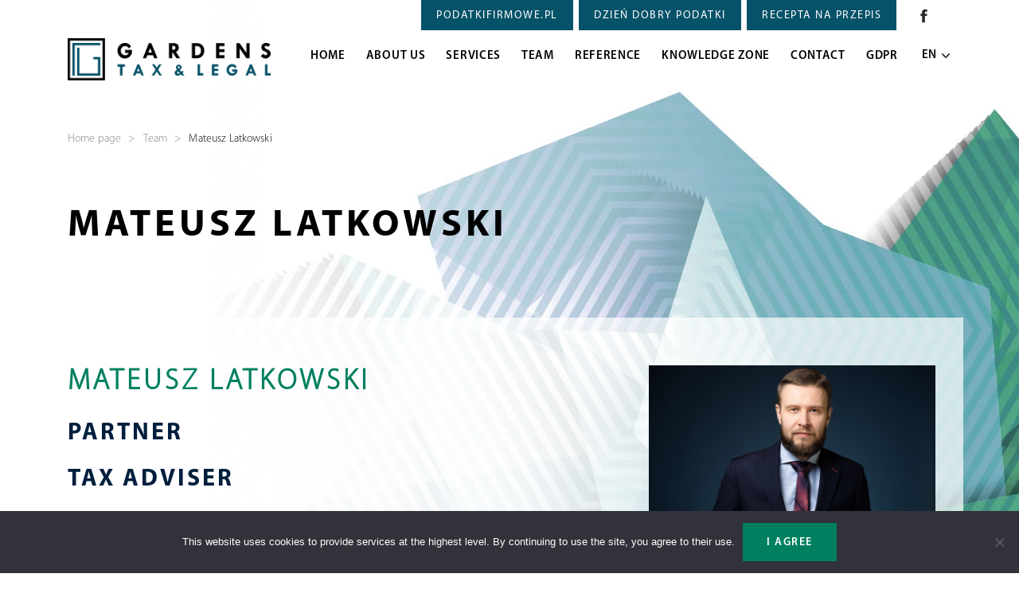

--- FILE ---
content_type: text/html
request_url: https://gardenstaxlegal.pl/en/team/mateusz-latkowski/
body_size: 14481
content:
<!DOCTYPE html><html lang="en-GB"><head><meta charset="UTF-8"/><meta name="viewport" content="width=device-width, initial-scale=1"/><link media="all" href="https://gardenstaxlegal.pl/wp-content/cache/autoptimize/css/autoptimize_6eaef27b15df59886c33fd19b4f6e42b.css" rel="stylesheet"><title> Mateusz Latkowski &#8211; Gardens &#8211; Tax &amp; Legal</title><meta name="description" content="We are a team of committed and effective tax advisors and legal advisors, working together on the most optimal legal and tax solutions for our clients. We are a team of committed and effective tax advisors and legal advisors, working together on the most optimal legal and tax solutions for our clients."/><meta name='robots' content='max-image-preview:large' /><link rel="alternate" href="https://gardenstaxlegal.pl/zespol/mateusz-latkowski/" hreflang="pl" /><link rel="alternate" href="https://gardenstaxlegal.pl/en/team/mateusz-latkowski/" hreflang="en" />  <script data-cfasync="false" data-pagespeed-no-defer>var gtm4wp_datalayer_name = "dataLayer";
var dataLayer = dataLayer || [];</script> <script defer id="pys-version-script" src="[data-uri]"></script> <link rel='dns-prefetch' href='//unpkg.com' /><link rel="alternate" title="oEmbed (JSON)" type="application/json+oembed" href="https://gardenstaxlegal.pl/wp-json/oembed/1.0/embed?url=https%3A%2F%2Fgardenstaxlegal.pl%2Fen%2Fteam%2Fmateusz-latkowski%2F&#038;lang=en" /><link rel="alternate" title="oEmbed (XML)" type="text/xml+oembed" href="https://gardenstaxlegal.pl/wp-json/oembed/1.0/embed?url=https%3A%2F%2Fgardenstaxlegal.pl%2Fen%2Fteam%2Fmateusz-latkowski%2F&#038;format=xml&#038;lang=en" /><style id='wp-img-auto-sizes-contain-inline-css' type='text/css'>img:is([sizes=auto i],[sizes^="auto," i]){contain-intrinsic-size:3000px 1500px}
/*# sourceURL=wp-img-auto-sizes-contain-inline-css */</style><style id='classic-theme-styles-inline-css' type='text/css'>/*! This file is auto-generated */
.wp-block-button__link{color:#fff;background-color:#32373c;border-radius:9999px;box-shadow:none;text-decoration:none;padding:calc(.667em + 2px) calc(1.333em + 2px);font-size:1.125em}.wp-block-file__button{background:#32373c;color:#fff;text-decoration:none}
/*# sourceURL=/wp-includes/css/classic-themes.min.css */</style><style id='global-styles-inline-css' type='text/css'>:root{--wp--preset--aspect-ratio--square: 1;--wp--preset--aspect-ratio--4-3: 4/3;--wp--preset--aspect-ratio--3-4: 3/4;--wp--preset--aspect-ratio--3-2: 3/2;--wp--preset--aspect-ratio--2-3: 2/3;--wp--preset--aspect-ratio--16-9: 16/9;--wp--preset--aspect-ratio--9-16: 9/16;--wp--preset--color--black: #000000;--wp--preset--color--cyan-bluish-gray: #abb8c3;--wp--preset--color--white: #ffffff;--wp--preset--color--pale-pink: #f78da7;--wp--preset--color--vivid-red: #cf2e2e;--wp--preset--color--luminous-vivid-orange: #ff6900;--wp--preset--color--luminous-vivid-amber: #fcb900;--wp--preset--color--light-green-cyan: #7bdcb5;--wp--preset--color--vivid-green-cyan: #00d084;--wp--preset--color--pale-cyan-blue: #8ed1fc;--wp--preset--color--vivid-cyan-blue: #0693e3;--wp--preset--color--vivid-purple: #9b51e0;--wp--preset--gradient--vivid-cyan-blue-to-vivid-purple: linear-gradient(135deg,rgb(6,147,227) 0%,rgb(155,81,224) 100%);--wp--preset--gradient--light-green-cyan-to-vivid-green-cyan: linear-gradient(135deg,rgb(122,220,180) 0%,rgb(0,208,130) 100%);--wp--preset--gradient--luminous-vivid-amber-to-luminous-vivid-orange: linear-gradient(135deg,rgb(252,185,0) 0%,rgb(255,105,0) 100%);--wp--preset--gradient--luminous-vivid-orange-to-vivid-red: linear-gradient(135deg,rgb(255,105,0) 0%,rgb(207,46,46) 100%);--wp--preset--gradient--very-light-gray-to-cyan-bluish-gray: linear-gradient(135deg,rgb(238,238,238) 0%,rgb(169,184,195) 100%);--wp--preset--gradient--cool-to-warm-spectrum: linear-gradient(135deg,rgb(74,234,220) 0%,rgb(151,120,209) 20%,rgb(207,42,186) 40%,rgb(238,44,130) 60%,rgb(251,105,98) 80%,rgb(254,248,76) 100%);--wp--preset--gradient--blush-light-purple: linear-gradient(135deg,rgb(255,206,236) 0%,rgb(152,150,240) 100%);--wp--preset--gradient--blush-bordeaux: linear-gradient(135deg,rgb(254,205,165) 0%,rgb(254,45,45) 50%,rgb(107,0,62) 100%);--wp--preset--gradient--luminous-dusk: linear-gradient(135deg,rgb(255,203,112) 0%,rgb(199,81,192) 50%,rgb(65,88,208) 100%);--wp--preset--gradient--pale-ocean: linear-gradient(135deg,rgb(255,245,203) 0%,rgb(182,227,212) 50%,rgb(51,167,181) 100%);--wp--preset--gradient--electric-grass: linear-gradient(135deg,rgb(202,248,128) 0%,rgb(113,206,126) 100%);--wp--preset--gradient--midnight: linear-gradient(135deg,rgb(2,3,129) 0%,rgb(40,116,252) 100%);--wp--preset--font-size--small: 13px;--wp--preset--font-size--medium: 20px;--wp--preset--font-size--large: 36px;--wp--preset--font-size--x-large: 42px;--wp--preset--spacing--20: 0.44rem;--wp--preset--spacing--30: 0.67rem;--wp--preset--spacing--40: 1rem;--wp--preset--spacing--50: 1.5rem;--wp--preset--spacing--60: 2.25rem;--wp--preset--spacing--70: 3.38rem;--wp--preset--spacing--80: 5.06rem;--wp--preset--shadow--natural: 6px 6px 9px rgba(0, 0, 0, 0.2);--wp--preset--shadow--deep: 12px 12px 50px rgba(0, 0, 0, 0.4);--wp--preset--shadow--sharp: 6px 6px 0px rgba(0, 0, 0, 0.2);--wp--preset--shadow--outlined: 6px 6px 0px -3px rgb(255, 255, 255), 6px 6px rgb(0, 0, 0);--wp--preset--shadow--crisp: 6px 6px 0px rgb(0, 0, 0);}:where(.is-layout-flex){gap: 0.5em;}:where(.is-layout-grid){gap: 0.5em;}body .is-layout-flex{display: flex;}.is-layout-flex{flex-wrap: wrap;align-items: center;}.is-layout-flex > :is(*, div){margin: 0;}body .is-layout-grid{display: grid;}.is-layout-grid > :is(*, div){margin: 0;}:where(.wp-block-columns.is-layout-flex){gap: 2em;}:where(.wp-block-columns.is-layout-grid){gap: 2em;}:where(.wp-block-post-template.is-layout-flex){gap: 1.25em;}:where(.wp-block-post-template.is-layout-grid){gap: 1.25em;}.has-black-color{color: var(--wp--preset--color--black) !important;}.has-cyan-bluish-gray-color{color: var(--wp--preset--color--cyan-bluish-gray) !important;}.has-white-color{color: var(--wp--preset--color--white) !important;}.has-pale-pink-color{color: var(--wp--preset--color--pale-pink) !important;}.has-vivid-red-color{color: var(--wp--preset--color--vivid-red) !important;}.has-luminous-vivid-orange-color{color: var(--wp--preset--color--luminous-vivid-orange) !important;}.has-luminous-vivid-amber-color{color: var(--wp--preset--color--luminous-vivid-amber) !important;}.has-light-green-cyan-color{color: var(--wp--preset--color--light-green-cyan) !important;}.has-vivid-green-cyan-color{color: var(--wp--preset--color--vivid-green-cyan) !important;}.has-pale-cyan-blue-color{color: var(--wp--preset--color--pale-cyan-blue) !important;}.has-vivid-cyan-blue-color{color: var(--wp--preset--color--vivid-cyan-blue) !important;}.has-vivid-purple-color{color: var(--wp--preset--color--vivid-purple) !important;}.has-black-background-color{background-color: var(--wp--preset--color--black) !important;}.has-cyan-bluish-gray-background-color{background-color: var(--wp--preset--color--cyan-bluish-gray) !important;}.has-white-background-color{background-color: var(--wp--preset--color--white) !important;}.has-pale-pink-background-color{background-color: var(--wp--preset--color--pale-pink) !important;}.has-vivid-red-background-color{background-color: var(--wp--preset--color--vivid-red) !important;}.has-luminous-vivid-orange-background-color{background-color: var(--wp--preset--color--luminous-vivid-orange) !important;}.has-luminous-vivid-amber-background-color{background-color: var(--wp--preset--color--luminous-vivid-amber) !important;}.has-light-green-cyan-background-color{background-color: var(--wp--preset--color--light-green-cyan) !important;}.has-vivid-green-cyan-background-color{background-color: var(--wp--preset--color--vivid-green-cyan) !important;}.has-pale-cyan-blue-background-color{background-color: var(--wp--preset--color--pale-cyan-blue) !important;}.has-vivid-cyan-blue-background-color{background-color: var(--wp--preset--color--vivid-cyan-blue) !important;}.has-vivid-purple-background-color{background-color: var(--wp--preset--color--vivid-purple) !important;}.has-black-border-color{border-color: var(--wp--preset--color--black) !important;}.has-cyan-bluish-gray-border-color{border-color: var(--wp--preset--color--cyan-bluish-gray) !important;}.has-white-border-color{border-color: var(--wp--preset--color--white) !important;}.has-pale-pink-border-color{border-color: var(--wp--preset--color--pale-pink) !important;}.has-vivid-red-border-color{border-color: var(--wp--preset--color--vivid-red) !important;}.has-luminous-vivid-orange-border-color{border-color: var(--wp--preset--color--luminous-vivid-orange) !important;}.has-luminous-vivid-amber-border-color{border-color: var(--wp--preset--color--luminous-vivid-amber) !important;}.has-light-green-cyan-border-color{border-color: var(--wp--preset--color--light-green-cyan) !important;}.has-vivid-green-cyan-border-color{border-color: var(--wp--preset--color--vivid-green-cyan) !important;}.has-pale-cyan-blue-border-color{border-color: var(--wp--preset--color--pale-cyan-blue) !important;}.has-vivid-cyan-blue-border-color{border-color: var(--wp--preset--color--vivid-cyan-blue) !important;}.has-vivid-purple-border-color{border-color: var(--wp--preset--color--vivid-purple) !important;}.has-vivid-cyan-blue-to-vivid-purple-gradient-background{background: var(--wp--preset--gradient--vivid-cyan-blue-to-vivid-purple) !important;}.has-light-green-cyan-to-vivid-green-cyan-gradient-background{background: var(--wp--preset--gradient--light-green-cyan-to-vivid-green-cyan) !important;}.has-luminous-vivid-amber-to-luminous-vivid-orange-gradient-background{background: var(--wp--preset--gradient--luminous-vivid-amber-to-luminous-vivid-orange) !important;}.has-luminous-vivid-orange-to-vivid-red-gradient-background{background: var(--wp--preset--gradient--luminous-vivid-orange-to-vivid-red) !important;}.has-very-light-gray-to-cyan-bluish-gray-gradient-background{background: var(--wp--preset--gradient--very-light-gray-to-cyan-bluish-gray) !important;}.has-cool-to-warm-spectrum-gradient-background{background: var(--wp--preset--gradient--cool-to-warm-spectrum) !important;}.has-blush-light-purple-gradient-background{background: var(--wp--preset--gradient--blush-light-purple) !important;}.has-blush-bordeaux-gradient-background{background: var(--wp--preset--gradient--blush-bordeaux) !important;}.has-luminous-dusk-gradient-background{background: var(--wp--preset--gradient--luminous-dusk) !important;}.has-pale-ocean-gradient-background{background: var(--wp--preset--gradient--pale-ocean) !important;}.has-electric-grass-gradient-background{background: var(--wp--preset--gradient--electric-grass) !important;}.has-midnight-gradient-background{background: var(--wp--preset--gradient--midnight) !important;}.has-small-font-size{font-size: var(--wp--preset--font-size--small) !important;}.has-medium-font-size{font-size: var(--wp--preset--font-size--medium) !important;}.has-large-font-size{font-size: var(--wp--preset--font-size--large) !important;}.has-x-large-font-size{font-size: var(--wp--preset--font-size--x-large) !important;}
:where(.wp-block-post-template.is-layout-flex){gap: 1.25em;}:where(.wp-block-post-template.is-layout-grid){gap: 1.25em;}
:where(.wp-block-term-template.is-layout-flex){gap: 1.25em;}:where(.wp-block-term-template.is-layout-grid){gap: 1.25em;}
:where(.wp-block-columns.is-layout-flex){gap: 2em;}:where(.wp-block-columns.is-layout-grid){gap: 2em;}
:root :where(.wp-block-pullquote){font-size: 1.5em;line-height: 1.6;}
/*# sourceURL=global-styles-inline-css */</style><style id='hide_field_class_style-inline-css' type='text/css'>.cfef-hidden, .cfef-hidden-step-field {
display: none !important;
}
/*# sourceURL=hide_field_class_style-inline-css */</style> <script defer id="jquery-core-js-extra" src="[data-uri]"></script> <script  src="https://gardenstaxlegal.pl/wp-includes/js/jquery/jquery.min.js?ver=3.7.1" id="jquery-core-js"></script> <script defer  src="https://gardenstaxlegal.pl/wp-includes/js/jquery/jquery-migrate.min.js?ver=3.4.1" id="jquery-migrate-js"></script> <script defer  src="https://gardenstaxlegal.pl/wp-content/cache/autoptimize/js/autoptimize_single_a3097b36f3cc76a2a4d90a0b1d1df8ea.js?v=2&amp;ver=6.9" id="public-js"></script> <script defer  src="https://gardenstaxlegal.pl/wp-content/plugins/pixelyoursite/dist/scripts/jquery.bind-first-0.2.3.min.js?ver=0.2.3" id="jquery-bind-first-js"></script> <script defer  src="https://gardenstaxlegal.pl/wp-content/plugins/pixelyoursite/dist/scripts/js.cookie-2.1.3.min.js?ver=2.1.3" id="js-cookie-pys-js"></script> <script defer  src="https://gardenstaxlegal.pl/wp-content/plugins/pixelyoursite/dist/scripts/tld.min.js?ver=2.3.1" id="js-tld-js"></script> <script type="text/javascript" id="pys-js-extra">var pysOptions = {"staticEvents":{"facebook":{"init_event":[{"delay":0,"type":"static","ajaxFire":false,"name":"PageView","pixelIds":["320151504424396"],"eventID":"99c1cbab-98d5-4517-b70a-1382e3f5d41c","params":{"page_title":"Mateusz Latkowski","post_type":"page","post_id":1060,"plugin":"PixelYourSite","user_role":"guest","event_url":"gardenstaxlegal.pl/en/team/mateusz-latkowski/"},"e_id":"init_event","ids":[],"hasTimeWindow":false,"timeWindow":0,"woo_order":"","edd_order":""}]}},"dynamicEvents":[],"triggerEvents":[],"triggerEventTypes":[],"facebook":{"pixelIds":["320151504424396"],"advancedMatching":{"external_id":"badeffcbaebacefcfbdeffadcdb"},"advancedMatchingEnabled":true,"removeMetadata":false,"wooVariableAsSimple":false,"serverApiEnabled":true,"wooCRSendFromServer":false,"send_external_id":null,"enabled_medical":false,"do_not_track_medical_param":["event_url","post_title","page_title","landing_page","content_name","categories","category_name","tags"],"meta_ldu":false},"debug":"","siteUrl":"https://gardenstaxlegal.pl","ajaxUrl":"https://gardenstaxlegal.pl/wp-admin/admin-ajax.php","ajax_event":"6c061f6f61","enable_remove_download_url_param":"1","cookie_duration":"7","last_visit_duration":"60","enable_success_send_form":"","ajaxForServerEvent":"1","ajaxForServerStaticEvent":"1","useSendBeacon":"1","send_external_id":"1","external_id_expire":"180","track_cookie_for_subdomains":"1","google_consent_mode":"1","gdpr":{"ajax_enabled":false,"all_disabled_by_api":false,"facebook_disabled_by_api":false,"analytics_disabled_by_api":false,"google_ads_disabled_by_api":false,"pinterest_disabled_by_api":false,"bing_disabled_by_api":false,"reddit_disabled_by_api":false,"externalID_disabled_by_api":false,"facebook_prior_consent_enabled":true,"analytics_prior_consent_enabled":true,"google_ads_prior_consent_enabled":null,"pinterest_prior_consent_enabled":true,"bing_prior_consent_enabled":true,"cookiebot_integration_enabled":false,"cookiebot_facebook_consent_category":"marketing","cookiebot_analytics_consent_category":"statistics","cookiebot_tiktok_consent_category":"marketing","cookiebot_google_ads_consent_category":"marketing","cookiebot_pinterest_consent_category":"marketing","cookiebot_bing_consent_category":"marketing","consent_magic_integration_enabled":false,"real_cookie_banner_integration_enabled":false,"cookie_notice_integration_enabled":false,"cookie_law_info_integration_enabled":false,"analytics_storage":{"enabled":true,"value":"granted","filter":false},"ad_storage":{"enabled":true,"value":"granted","filter":false},"ad_user_data":{"enabled":true,"value":"granted","filter":false},"ad_personalization":{"enabled":true,"value":"granted","filter":false}},"cookie":{"disabled_all_cookie":false,"disabled_start_session_cookie":false,"disabled_advanced_form_data_cookie":false,"disabled_landing_page_cookie":false,"disabled_first_visit_cookie":false,"disabled_trafficsource_cookie":false,"disabled_utmTerms_cookie":false,"disabled_utmId_cookie":false},"tracking_analytics":{"TrafficSource":"gardenstaxlegal.pl","TrafficLanding":"undefined","TrafficUtms":[],"TrafficUtmsId":[]},"GATags":{"ga_datalayer_type":"default","ga_datalayer_name":"dataLayerPYS"},"woo":{"enabled":false},"edd":{"enabled":false},"cache_bypass":"1768519781"};
//# sourceURL=pys-js-extra</script> <script defer  src="https://gardenstaxlegal.pl/wp-content/cache/autoptimize/js/autoptimize_single_b29cde9ee173823948f31aa48bf1e4b0.js?ver=11.1.5.1" id="pys-js"></script> <link rel="https://api.w.org/" href="https://gardenstaxlegal.pl/wp-json/" /><link rel="alternate" title="JSON" type="application/json" href="https://gardenstaxlegal.pl/wp-json/wp/v2/pages/1060" /><link rel="EditURI" type="application/rsd+xml" title="RSD" href="https://gardenstaxlegal.pl/xmlrpc.php?rsd" /><meta name="generator" content="WordPress 6.9" /><link rel="canonical" href="https://gardenstaxlegal.pl/en/team/mateusz-latkowski/" /><link rel='shortlink' href='https://gardenstaxlegal.pl/?p=1060' />  <script defer src="[data-uri]"></script> <noscript><img height="1" width="1" style="display:none"
src="https://www.facebook.com/tr?id=320151504424396&ev=PageView&noscript=1"
/></noscript>  <script data-cfasync="false" data-pagespeed-no-defer>var dataLayer_content = {"visitorLoginState":"logged-out","visitorType":"visitor-logged-out","visitorUsername":""};
dataLayer.push( dataLayer_content );</script> <script data-cfasync="false" data-pagespeed-no-defer>(function(w,d,s,l,i){w[l]=w[l]||[];w[l].push({'gtm.start':
new Date().getTime(),event:'gtm.js'});var f=d.getElementsByTagName(s)[0],
j=d.createElement(s),dl=l!='dataLayer'?'&l='+l:'';j.async=true;j.src=
'//www.googletagmanager.com/gtm.js?id='+i+dl;f.parentNode.insertBefore(j,f);
})(window,document,'script','dataLayer','GTM-TGB2R5Q');</script> <meta name="generator" content="Elementor 3.34.0; features: e_font_icon_svg, additional_custom_breakpoints; settings: css_print_method-external, google_font-enabled, font_display-swap">  <script defer src="[data-uri]"></script>  <script defer src="[data-uri]"></script><script defer src="[data-uri]"></script> <style>.e-con.e-parent:nth-of-type(n+4):not(.e-lazyloaded):not(.e-no-lazyload),
.e-con.e-parent:nth-of-type(n+4):not(.e-lazyloaded):not(.e-no-lazyload) * {
background-image: none !important;
}
@media screen and (max-height: 1024px) {
.e-con.e-parent:nth-of-type(n+3):not(.e-lazyloaded):not(.e-no-lazyload),
.e-con.e-parent:nth-of-type(n+3):not(.e-lazyloaded):not(.e-no-lazyload) * {
background-image: none !important;
}
}
@media screen and (max-height: 640px) {
.e-con.e-parent:nth-of-type(n+2):not(.e-lazyloaded):not(.e-no-lazyload),
.e-con.e-parent:nth-of-type(n+2):not(.e-lazyloaded):not(.e-no-lazyload) * {
background-image: none !important;
}
}</style><link rel="icon" href="https://gardenstaxlegal.pl/wp-content/uploads/2020/07/favicon-150x150.png" sizes="32x32" /><link rel="icon" href="https://gardenstaxlegal.pl/wp-content/uploads/2020/07/favicon.png" sizes="192x192" /><link rel="apple-touch-icon" href="https://gardenstaxlegal.pl/wp-content/uploads/2020/07/favicon.png" /><meta name="msapplication-TileImage" content="https://gardenstaxlegal.pl/wp-content/uploads/2020/07/favicon.png" /><style type="text/css" id="wp-custom-css">section.contact{
background-size: cover;
}</style><link rel="preload" href="https://gardenstaxlegal.pl/wp-content/themes/venti/assets/fonts/MYRIADPRO-REGULAR.woff"><link rel="preload" href="https://gardenstaxlegal.pl/wp-content/themes/venti/assets/fonts/MyriadPro-Light.woff"><link rel="preload" href="https://gardenstaxlegal.pl/wp-content/themes/venti/assets/fonts/MYRIADPRO-SEMIBOLD.woff"><link rel="preload" href="https://gardenstaxlegal.pl/wp-content/themes/venti/assets/fonts/MYRIADPRO-BOLD.woff"><style>.mm-menu:not(.mm-menu-opened) {
display: block!important;
}</style></head><body data-rsssl=1 class="wp-singular page-template-default page page-id-1060 page-child parent-pageid-39 wp-theme-venti cookies-not-set qodef-qi--no-touch qi-addons-for-elementor-1.9.5 elementor-default elementor-kit-1591"><nav class="mobile-menu" style="display: none;"><div class="menu-menu-glowne-en-container"><ul id="menu-menu-glowne-en" class="menu"><li id="menu-item-54" class="menu-item menu-item-type-post_type menu-item-object-page menu-item-home menu-item-54"><a href="https://gardenstaxlegal.pl/en/">Home</a></li><li id="menu-item-55" class="menu-item menu-item-type-post_type menu-item-object-page menu-item-55"><a href="https://gardenstaxlegal.pl/en/about-us/">About Us</a></li><li id="menu-item-56" class="menu-item menu-item-type-post_type menu-item-object-page menu-item-has-children menu-item-56"><a href="https://gardenstaxlegal.pl/en/services/">Services</a><ul class="sub-menu"><li id="menu-item-1090" class="menu-item menu-item-type-post_type menu-item-object-page menu-item-1090"><a href="https://gardenstaxlegal.pl/en/services/ongoing-legal-and-tax-support/">Ongoing legal and tax support</a></li><li id="menu-item-1085" class="menu-item menu-item-type-post_type menu-item-object-page menu-item-1085"><a href="https://gardenstaxlegal.pl/en/services/exemption-for-research-and-development-activity-rd/">Exemption for research and development activity (R&#038;D)</a></li><li id="menu-item-1638" class="menu-item menu-item-type-post_type menu-item-object-page menu-item-1638"><a href="https://gardenstaxlegal.pl/en/services/estonian-cit/">Estonian CIT</a></li><li id="menu-item-1089" class="menu-item menu-item-type-post_type menu-item-object-page menu-item-1089"><a href="https://gardenstaxlegal.pl/en/services/mandatory-disclosure-rules-mdr/">Mandatory Disclosure Rules (MDR)</a></li><li id="menu-item-1092" class="menu-item menu-item-type-post_type menu-item-object-page menu-item-1092"><a href="https://gardenstaxlegal.pl/en/services/tax-inspection-and-proceedings/">Tax inspection and proceedings</a></li><li id="menu-item-1096" class="menu-item menu-item-type-post_type menu-item-object-page menu-item-1096"><a href="https://gardenstaxlegal.pl/en/services/withholding-tax-wht-and-international-tax-law/">Withholding tax (WHT) and international tax law</a></li><li id="menu-item-1094" class="menu-item menu-item-type-post_type menu-item-object-page menu-item-1094"><a href="https://gardenstaxlegal.pl/en/services/transfer-pricing/">Transfer Pricing</a></li><li id="menu-item-1363" class="menu-item menu-item-type-post_type menu-item-object-page menu-item-1363"><a href="https://gardenstaxlegal.pl/en/services/whistleblowing/">Whistleblowing</a></li><li id="menu-item-1086" class="menu-item menu-item-type-post_type menu-item-object-page menu-item-1086"><a href="https://gardenstaxlegal.pl/en/services/healthcare/">Healthcare</a></li><li id="menu-item-1091" class="menu-item menu-item-type-post_type menu-item-object-page menu-item-1091"><a href="https://gardenstaxlegal.pl/en/services/personal-data-protection-gdpr/">Personal data protection (GDPR)</a></li><li id="menu-item-1095" class="menu-item menu-item-type-post_type menu-item-object-page menu-item-1095"><a href="https://gardenstaxlegal.pl/en/services/transformations-mergers-and-acquisitions-ma/">Transformations, mergers and acquisitions (M&#038;A)</a></li><li id="menu-item-1084" class="menu-item menu-item-type-post_type menu-item-object-page menu-item-1084"><a href="https://gardenstaxlegal.pl/en/services/business-succession/">Business succession</a></li><li id="menu-item-1083" class="menu-item menu-item-type-post_type menu-item-object-page menu-item-1083"><a href="https://gardenstaxlegal.pl/en/services/bankruptcy-and-restructuring/">Bankruptcy and restructuring</a></li><li id="menu-item-1087" class="menu-item menu-item-type-post_type menu-item-object-page menu-item-1087"><a href="https://gardenstaxlegal.pl/en/services/judicial-and-administrative-disputes/">Judicial and administrative disputes</a></li><li id="menu-item-1088" class="menu-item menu-item-type-post_type menu-item-object-page menu-item-1088"><a href="https://gardenstaxlegal.pl/en/services/legal-and-tax-audits/">Legal and tax audits</a></li><li id="menu-item-1093" class="menu-item menu-item-type-post_type menu-item-object-page menu-item-1093"><a href="https://gardenstaxlegal.pl/en/services/training-courses/">Training courses</a></li></ul></li><li id="menu-item-57" class="menu-item menu-item-type-post_type menu-item-object-page current-page-ancestor menu-item-57"><a href="https://gardenstaxlegal.pl/en/team/">Team</a></li><li id="menu-item-58" class="menu-item menu-item-type-post_type menu-item-object-page menu-item-58"><a href="https://gardenstaxlegal.pl/en/reference/">Reference</a></li><li id="menu-item-59" class="menu-item menu-item-type-post_type menu-item-object-page menu-item-has-children menu-item-59"><a href="https://gardenstaxlegal.pl/en/knowledge-zone/">Knowledge zone</a><ul class="sub-menu"><li id="menu-item-1078" class="menu-item menu-item-type-post_type menu-item-object-page menu-item-1078"><a href="https://gardenstaxlegal.pl/en/knowledge-zone/books-and-chapters/">Books and chapters</a></li><li id="menu-item-1081" class="menu-item menu-item-type-post_type menu-item-object-page menu-item-1081"><a href="https://gardenstaxlegal.pl/en/knowledge-zone/press-statements/">Press statements</a></li><li id="menu-item-1077" class="menu-item menu-item-type-post_type menu-item-object-page menu-item-1077"><a href="https://gardenstaxlegal.pl/en/knowledge-zone/articles-and-glosses/">Articles and glosses</a></li><li id="menu-item-1082" class="menu-item menu-item-type-post_type menu-item-object-page menu-item-1082"><a href="https://gardenstaxlegal.pl/en/knowledge-zone/practical-commentaries/">Practical commentaries</a></li><li id="menu-item-1079" class="menu-item menu-item-type-post_type menu-item-object-page menu-item-1079"><a href="https://gardenstaxlegal.pl/en/knowledge-zone/downloads/">Downloads</a></li></ul></li><li id="menu-item-60" class="menu-item menu-item-type-post_type menu-item-object-page menu-item-60"><a href="https://gardenstaxlegal.pl/en/contact/">Contact</a></li><li id="menu-item-61" class="menu-item menu-item-type-post_type menu-item-object-page menu-item-61"><a href="https://gardenstaxlegal.pl/en/gdpr/">GDPR</a></li></ul></div></nav><div id="site-container"><header><div class="container"><div class="row d-none d-lg-block"><div class="col-12 d-flex justify-content-end"><div class="top-buttons d-flex justify-content-end"> <a href="https://podatkifirmowe.pl/" target="_blank"
class="button button-darkblue button-small ml-2">PODATKIFIRMOWE.PL</a> <a href="https://dziendobrypodatki.pl/" target="_blank"
class="button button-darkblue button-small ml-2">DZIEŃ DOBRY PODATKI </a> <a href="http://receptanaprzepis.pl/" target="_blank"
class="button button-darkblue button-small ml-2">RECEPTA NA PRZEPIS</a></div><div class="social-icons ml-4 pt-2 mr-4"> <a href="https://pl-pl.facebook.com/GardensTaxLegal/" target="_blank"> <img src="https://gardenstaxlegal.pl/wp-content/themes/venti/assets/images/fb-icon-black.png" alt="Facebook"/> </a></div></div></div><div class="row"><div class="col-8 col-xl-3 mt-1 mt-xl-0"> <a href="https://gardenstaxlegal.pl/en/" class="logo"> <img src="https://gardenstaxlegal.pl/wp-content/themes/venti/assets/images/logo-hq.png" alt="Gardens &#8211; Tax &amp; Legal"/> </a></div><div class="col-4 col-xl-9 menu-box"><nav class="main-menu top-menu d-none d-xl-block"><div class="menu-menu-glowne-en-container"><ul id="menu-menu-glowne-en-1" class="menu"><li class="menu-item menu-item-type-post_type menu-item-object-page menu-item-home menu-item-54"><a href="https://gardenstaxlegal.pl/en/">Home</a></li><li class="menu-item menu-item-type-post_type menu-item-object-page menu-item-55"><a href="https://gardenstaxlegal.pl/en/about-us/">About Us</a></li><li class="menu-item menu-item-type-post_type menu-item-object-page menu-item-has-children menu-item-56"><a href="https://gardenstaxlegal.pl/en/services/">Services</a><ul class="sub-menu"><li class="menu-item menu-item-type-post_type menu-item-object-page menu-item-1090"><a href="https://gardenstaxlegal.pl/en/services/ongoing-legal-and-tax-support/">Ongoing legal and tax support</a></li><li class="menu-item menu-item-type-post_type menu-item-object-page menu-item-1085"><a href="https://gardenstaxlegal.pl/en/services/exemption-for-research-and-development-activity-rd/">Exemption for research and development activity (R&#038;D)</a></li><li class="menu-item menu-item-type-post_type menu-item-object-page menu-item-1638"><a href="https://gardenstaxlegal.pl/en/services/estonian-cit/">Estonian CIT</a></li><li class="menu-item menu-item-type-post_type menu-item-object-page menu-item-1089"><a href="https://gardenstaxlegal.pl/en/services/mandatory-disclosure-rules-mdr/">Mandatory Disclosure Rules (MDR)</a></li><li class="menu-item menu-item-type-post_type menu-item-object-page menu-item-1092"><a href="https://gardenstaxlegal.pl/en/services/tax-inspection-and-proceedings/">Tax inspection and proceedings</a></li><li class="menu-item menu-item-type-post_type menu-item-object-page menu-item-1096"><a href="https://gardenstaxlegal.pl/en/services/withholding-tax-wht-and-international-tax-law/">Withholding tax (WHT) and international tax law</a></li><li class="menu-item menu-item-type-post_type menu-item-object-page menu-item-1094"><a href="https://gardenstaxlegal.pl/en/services/transfer-pricing/">Transfer Pricing</a></li><li class="menu-item menu-item-type-post_type menu-item-object-page menu-item-1363"><a href="https://gardenstaxlegal.pl/en/services/whistleblowing/">Whistleblowing</a></li><li class="menu-item menu-item-type-post_type menu-item-object-page menu-item-1086"><a href="https://gardenstaxlegal.pl/en/services/healthcare/">Healthcare</a></li><li class="menu-item menu-item-type-post_type menu-item-object-page menu-item-1091"><a href="https://gardenstaxlegal.pl/en/services/personal-data-protection-gdpr/">Personal data protection (GDPR)</a></li><li class="menu-item menu-item-type-post_type menu-item-object-page menu-item-1095"><a href="https://gardenstaxlegal.pl/en/services/transformations-mergers-and-acquisitions-ma/">Transformations, mergers and acquisitions (M&#038;A)</a></li><li class="menu-item menu-item-type-post_type menu-item-object-page menu-item-1084"><a href="https://gardenstaxlegal.pl/en/services/business-succession/">Business succession</a></li><li class="menu-item menu-item-type-post_type menu-item-object-page menu-item-1083"><a href="https://gardenstaxlegal.pl/en/services/bankruptcy-and-restructuring/">Bankruptcy and restructuring</a></li><li class="menu-item menu-item-type-post_type menu-item-object-page menu-item-1087"><a href="https://gardenstaxlegal.pl/en/services/judicial-and-administrative-disputes/">Judicial and administrative disputes</a></li><li class="menu-item menu-item-type-post_type menu-item-object-page menu-item-1088"><a href="https://gardenstaxlegal.pl/en/services/legal-and-tax-audits/">Legal and tax audits</a></li><li class="menu-item menu-item-type-post_type menu-item-object-page menu-item-1093"><a href="https://gardenstaxlegal.pl/en/services/training-courses/">Training courses</a></li></ul></li><li class="menu-item menu-item-type-post_type menu-item-object-page current-page-ancestor menu-item-57"><a href="https://gardenstaxlegal.pl/en/team/">Team</a></li><li class="menu-item menu-item-type-post_type menu-item-object-page menu-item-58"><a href="https://gardenstaxlegal.pl/en/reference/">Reference</a></li><li class="menu-item menu-item-type-post_type menu-item-object-page menu-item-has-children menu-item-59"><a href="https://gardenstaxlegal.pl/en/knowledge-zone/">Knowledge zone</a><ul class="sub-menu"><li class="menu-item menu-item-type-post_type menu-item-object-page menu-item-1078"><a href="https://gardenstaxlegal.pl/en/knowledge-zone/books-and-chapters/">Books and chapters</a></li><li class="menu-item menu-item-type-post_type menu-item-object-page menu-item-1081"><a href="https://gardenstaxlegal.pl/en/knowledge-zone/press-statements/">Press statements</a></li><li class="menu-item menu-item-type-post_type menu-item-object-page menu-item-1077"><a href="https://gardenstaxlegal.pl/en/knowledge-zone/articles-and-glosses/">Articles and glosses</a></li><li class="menu-item menu-item-type-post_type menu-item-object-page menu-item-1082"><a href="https://gardenstaxlegal.pl/en/knowledge-zone/practical-commentaries/">Practical commentaries</a></li><li class="menu-item menu-item-type-post_type menu-item-object-page menu-item-1079"><a href="https://gardenstaxlegal.pl/en/knowledge-zone/downloads/">Downloads</a></li></ul></li><li class="menu-item menu-item-type-post_type menu-item-object-page menu-item-60"><a href="https://gardenstaxlegal.pl/en/contact/">Contact</a></li><li class="menu-item menu-item-type-post_type menu-item-object-page menu-item-61"><a href="https://gardenstaxlegal.pl/en/gdpr/">GDPR</a></li></ul></div></nav><div class="lang-switcher d-flex"><div class="content mt-1 mt-xl-0"><div class="lang-current">EN</div><ul class="dropdown"><li> <a href="https://gardenstaxlegal.pl/zespol/mateusz-latkowski/"
class="lang lang-item lang-item-2 lang-item-pl lang-item-first">PL </a></li><li> <a href="https://gardenstaxlegal.pl/en/team/mateusz-latkowski/"
class="lang lang-item lang-item-5 lang-item-en current-lang">EN </a></li></ul></div></div><div id="hamburger" class="d-block d-xl-none alignright mt-1"> <span></span></div><div class="clearfix"></div></div></div></div></header><section class="title-bar mb-7" data-aos="fade-up"><div class="container pt-3 position-relative" data-aos="fade-up" data-aos-delay="100"><div class="title-bar-inner py-1 mt-1"><div class="row"><div class="col-12"><div class="breadcrumbs mt-3"><ol class="breadcrumbs-list" itemscope itemtype="http://schema.org/BreadcrumbList"><li class="breadcrumbs-item "
itemprop="itemListElement" itemscope itemtype="http://schema.org/ListItem"> <a class="breadcrumbs-link" itemprop="item" href="https://gardenstaxlegal.pl/en/"> <span itemprop="name">Home page</span> </a><meta itemprop="position" content="1"/></li><li class="breadcrumbs-item "
itemprop="itemListElement" itemscope itemtype="http://schema.org/ListItem"> <a class="breadcrumbs-link" itemprop="item" href="https://gardenstaxlegal.pl/en/team/"> <span itemprop="name">Team</span> </a><meta itemprop="position" content="2"/></li><li class="breadcrumbs-item last"
itemprop="itemListElement" itemscope itemtype="http://schema.org/ListItem"> <a class="breadcrumbs-link" itemprop="item" href="https://gardenstaxlegal.pl/en/team/mateusz-latkowski/"> <span itemprop="name">Mateusz Latkowski</span> </a><meta itemprop="position" content="3"/></li></ol></div></div></div><div class="row mt-5 mt-lg-8"><div class="col-12"><h1> Mateusz Latkowski</h1></div></div></div></div></section><main><div class="container py-5 py-lg-7"><div class="row"><div class="col-12 text-container" data-aos="fade-left"> <img fetchpriority="high" width="1024" height="683" src="https://gardenstaxlegal.pl/wp-content/uploads/2020/07/ml.jpg" class="icon wp-post-image" alt="" decoding="async" /><h2 style="text-align: justify;">Mateusz Latkowski</h2><h3 style="text-align: justify;"><span style="color: #001f3d;">Partner</span></h3><h3 style="text-align: justify;"><span style="color: #001f3d;">tax adviser</span></h3><h4 style="text-align: justify;"><span style="color: #001f3d;">E-mail: <a href="mailto:mlatkowski@GardensTaxLegal.pl">mlatkowski@GardensTaxLegal.pl</a></span></h4><p style="text-align: justify;"><span style="color: #001f3d;">Mateusz is a tax adviser and partner at Gardens Tax &amp; Legal. He has been working in the tax field since 2008. Mateusz has extensive experience in tax advisory for both large Polish and international companies. As an expert in transfer pricing, Mateusz has prepared several tax documents for clients from various industries. He is the head of the team implementing R&amp;D tax reliefs and other tax incentives for innovative entrepreneurs.</span></p><p style="text-align: justify;"><span style="color: #001f3d;">He is a trainer at training on various areas of tax law. He is an author and co-author of publications on tax law.</span></p><p style="text-align: justify;"><span style="color: #001f3d;">Mateusz spends his free time with his dogs and listening to music, and playing the guitar.</span></p></div></div></div></main><section class="contact mt-5 mt-lg-9 pt-7 pb-5 "><div class="container"><div class="row"><div class="col-12 col-lg-6 contact-info"  data-aos="fade-right"
data-aos-delay="50"><h3>How to contact us?</h3><div class="contact-title"> Gardens Tax & Legal<br /> Wilk Latkowski Łokaj<br /> Doradcy Podatkowi i Radcowie <br /> Prawni Sp. p.</div><p class="buttons-title mt-3 mb-2">Our websides</p><div class="buttons"><div  class="mb-2"> <a href="https://podatkifirmowe.pl" target="_blank" class="button button-transparent-white button-lowercase ">podatkifirmowe.pl </a></div><div  class="mb-2"> <a href="https://notariusze.tax" target="_blank" class="button button-transparent-white button-lowercase ">notariusze.tax </a></div><div  class="mb-2"> <a href="https://dziendobrypodatki.pl/" target="_blank" class="button button-transparent-white button-lowercase ">Dzień dobry podatki - podcast </a></div><div  class="mb-2"> <a href="http://receptanaprzepis.pl/" target="_blank" class="button button-transparent-white button-lowercase ">Recepta na przepis - podcast </a></div><div  class="mb-2"> <a href="https://www.facebook.com/GardensTaxLegal/" target="_blank" class="button button-transparent-white button-lowercase button-facebook"> </a></div></div></div><div class="col-12 col-lg-6 contact-form"  data-aos="fade-left"
data-aos-delay="150"><h3>Contact form</h3><div class="wpcf7 no-js" id="wpcf7-f230-p1060-o1" lang="pl-PL" dir="ltr" data-wpcf7-id="230"><div class="screen-reader-response"><p role="status" aria-live="polite" aria-atomic="true"></p><ul></ul></div><form action="/en/team/mateusz-latkowski/#wpcf7-f230-p1060-o1" method="post" class="wpcf7-form init wpcf7-acceptance-as-validation" aria-label="Formularz kontaktowy" novalidate="novalidate" data-status="init"><fieldset class="hidden-fields-container"><input type="hidden" name="_wpcf7" value="230" /><input type="hidden" name="_wpcf7_version" value="6.1.4" /><input type="hidden" name="_wpcf7_locale" value="pl_PL" /><input type="hidden" name="_wpcf7_unit_tag" value="wpcf7-f230-p1060-o1" /><input type="hidden" name="_wpcf7_container_post" value="1060" /><input type="hidden" name="_wpcf7_posted_data_hash" value="" /><input type="hidden" name="_wpcf7_recaptcha_response" value="" /></fieldset><div class="row"><div class="col-12 mb-2"><span class="wpcf7-form-control-wrap" data-name="username"><input size="40" maxlength="400" class="wpcf7-form-control wpcf7-text wpcf7-validates-as-required" aria-required="true" aria-invalid="false" placeholder="Name*" value="" type="text" name="username" /></span></div><div class="col-12 mb-2"><span class="wpcf7-form-control-wrap" data-name="email"><input size="40" maxlength="400" class="wpcf7-form-control wpcf7-email wpcf7-validates-as-required wpcf7-text wpcf7-validates-as-email" aria-required="true" aria-invalid="false" value="E-mail*" type="email" name="email" /></span></div><div class="col-12 mb-2"><span class="wpcf7-form-control-wrap" data-name="companyname"><input size="40" maxlength="400" class="wpcf7-form-control wpcf7-text wpcf7-validates-as-required" aria-required="true" aria-invalid="false" placeholder="Company name" value="" type="text" name="companyname" /></span></div><div class="col-12 mb-2"><span class="wpcf7-form-control-wrap" data-name="nip"><input size="40" maxlength="400" class="wpcf7-form-control wpcf7-text wpcf7-validates-as-required" aria-required="true" aria-invalid="false" placeholder="Taxpayer identification number" value="" type="text" name="nip" /></span></div><div class="col-12 mb-2"><span class="wpcf7-form-control-wrap" data-name="message"><textarea cols="40" rows="10" maxlength="2000" class="wpcf7-form-control wpcf7-textarea wpcf7-validates-as-required" aria-required="true" aria-invalid="false" placeholder="Message*" name="message"></textarea></span> <span id="wpcf7-696978661282e-wrapper" class="wpcf7-form-control-wrap phone-wrap" style="display:none !important; visibility:hidden !important;"><label for="wpcf7-696978661282e-field" class="hp-message">Please leave this field empty.</label><input id="wpcf7-696978661282e-field"  class="wpcf7-form-control wpcf7-text" type="text" name="phone" value="" size="40" tabindex="-1" autocomplete="new-password" /></span></div><div class="col-12 mb-2"><span class="wpcf7-form-control-wrap" data-name="telephone"><input size="40" maxlength="400" class="wpcf7-form-control wpcf7-tel wpcf7-validates-as-required wpcf7-text wpcf7-validates-as-tel" aria-required="true" aria-invalid="false" placeholder="Phone number*" value="" type="tel" name="telephone" /></span></div><div class="col-12 mb-2"> <span class="wpcf7-form-control-wrap" data-name="acceptance"><span class="wpcf7-form-control wpcf7-acceptance"><span class="wpcf7-list-item"><label><input type="checkbox" name="acceptance" value="1" aria-invalid="false" /><span class="wpcf7-list-item-label">I give my consent for the processing of my personal data in order to receive an answer, based on the principles described in the <a href="https://gardenstaxlegal.pl/en/privacy-policy/" target="_blank"> Privacy Policy</a>.</span></label></span></span></span></div><div class="col-12 mb-2"> <input class="wpcf7-form-control wpcf7-submit has-spinner" type="submit" value="Send" /></div></div><div class="wpcf7-response-output" aria-hidden="true"></div></form></div></div></div></div></section><footer><div class="container"><section class="newsletter pt-6 mb-3 pb-5"><div class="newsletter-content"><div class="row"><div class="col-12 col-md-5 col-lg-3 pt-2" data-aos="fade-right"><h3>Newsletter</h3><p class="text-uppercase sub-title">Stay updated</p></div><div class="col-12 col-md-7 col-lg-9" data-aos="fade-left"><div class="newsletter-box"><div id="newsletter"
"></div><div class="form"><div class="info"></div><form action="" method="post"><div class="row"><div class="col-12 col-md-8 col-lg-10"><div class="email mb-2"> <input type="text" name="venti-newsletter-email" class="input"
placeholder="Your e-mail"></div><div class="checkbox-field"> <label for="newsletterCheck"> <input type="checkbox" name="venti-newsletter-gdpr" id="newsletterCheck"
value="1"> <span> I give my consent for the processing of my personal data in order to receive an answer, based on the principles described in the <a href="https://gardenstaxlegal.pl/en/privacy-policy/" target="_blank" rel="noopener">Privacy Policy</a> </span> </label></div></div><div class="col-12 col-md-4 col-lg-2"><div class="submit d-flex justify-content-end mt-5"> <button type="submit" name="venti-newsletter-submit-full" class="submit button button-green"
value="zapisz się">Send </button></div></div></div></form></div><div class="clear"></div></div></div></div></div></section><div class="row d-none d-lg-block"><div class="col-12"><div class="menu-box"><nav class="main-menu footer-menu d-none d-xl-block"><div class="menu-menu-glowne-en-container"><ul id="menu-menu-glowne-en-2" class="menu"><li class="menu-item menu-item-type-post_type menu-item-object-page menu-item-home menu-item-54"><a href="https://gardenstaxlegal.pl/en/">Home</a></li><li class="menu-item menu-item-type-post_type menu-item-object-page menu-item-55"><a href="https://gardenstaxlegal.pl/en/about-us/">About Us</a></li><li class="menu-item menu-item-type-post_type menu-item-object-page menu-item-has-children menu-item-56"><a href="https://gardenstaxlegal.pl/en/services/">Services</a><ul class="sub-menu"><li class="menu-item menu-item-type-post_type menu-item-object-page menu-item-1090"><a href="https://gardenstaxlegal.pl/en/services/ongoing-legal-and-tax-support/">Ongoing legal and tax support</a></li><li class="menu-item menu-item-type-post_type menu-item-object-page menu-item-1085"><a href="https://gardenstaxlegal.pl/en/services/exemption-for-research-and-development-activity-rd/">Exemption for research and development activity (R&#038;D)</a></li><li class="menu-item menu-item-type-post_type menu-item-object-page menu-item-1638"><a href="https://gardenstaxlegal.pl/en/services/estonian-cit/">Estonian CIT</a></li><li class="menu-item menu-item-type-post_type menu-item-object-page menu-item-1089"><a href="https://gardenstaxlegal.pl/en/services/mandatory-disclosure-rules-mdr/">Mandatory Disclosure Rules (MDR)</a></li><li class="menu-item menu-item-type-post_type menu-item-object-page menu-item-1092"><a href="https://gardenstaxlegal.pl/en/services/tax-inspection-and-proceedings/">Tax inspection and proceedings</a></li><li class="menu-item menu-item-type-post_type menu-item-object-page menu-item-1096"><a href="https://gardenstaxlegal.pl/en/services/withholding-tax-wht-and-international-tax-law/">Withholding tax (WHT) and international tax law</a></li><li class="menu-item menu-item-type-post_type menu-item-object-page menu-item-1094"><a href="https://gardenstaxlegal.pl/en/services/transfer-pricing/">Transfer Pricing</a></li><li class="menu-item menu-item-type-post_type menu-item-object-page menu-item-1363"><a href="https://gardenstaxlegal.pl/en/services/whistleblowing/">Whistleblowing</a></li><li class="menu-item menu-item-type-post_type menu-item-object-page menu-item-1086"><a href="https://gardenstaxlegal.pl/en/services/healthcare/">Healthcare</a></li><li class="menu-item menu-item-type-post_type menu-item-object-page menu-item-1091"><a href="https://gardenstaxlegal.pl/en/services/personal-data-protection-gdpr/">Personal data protection (GDPR)</a></li><li class="menu-item menu-item-type-post_type menu-item-object-page menu-item-1095"><a href="https://gardenstaxlegal.pl/en/services/transformations-mergers-and-acquisitions-ma/">Transformations, mergers and acquisitions (M&#038;A)</a></li><li class="menu-item menu-item-type-post_type menu-item-object-page menu-item-1084"><a href="https://gardenstaxlegal.pl/en/services/business-succession/">Business succession</a></li><li class="menu-item menu-item-type-post_type menu-item-object-page menu-item-1083"><a href="https://gardenstaxlegal.pl/en/services/bankruptcy-and-restructuring/">Bankruptcy and restructuring</a></li><li class="menu-item menu-item-type-post_type menu-item-object-page menu-item-1087"><a href="https://gardenstaxlegal.pl/en/services/judicial-and-administrative-disputes/">Judicial and administrative disputes</a></li><li class="menu-item menu-item-type-post_type menu-item-object-page menu-item-1088"><a href="https://gardenstaxlegal.pl/en/services/legal-and-tax-audits/">Legal and tax audits</a></li><li class="menu-item menu-item-type-post_type menu-item-object-page menu-item-1093"><a href="https://gardenstaxlegal.pl/en/services/training-courses/">Training courses</a></li></ul></li><li class="menu-item menu-item-type-post_type menu-item-object-page current-page-ancestor menu-item-57"><a href="https://gardenstaxlegal.pl/en/team/">Team</a></li><li class="menu-item menu-item-type-post_type menu-item-object-page menu-item-58"><a href="https://gardenstaxlegal.pl/en/reference/">Reference</a></li><li class="menu-item menu-item-type-post_type menu-item-object-page menu-item-has-children menu-item-59"><a href="https://gardenstaxlegal.pl/en/knowledge-zone/">Knowledge zone</a><ul class="sub-menu"><li class="menu-item menu-item-type-post_type menu-item-object-page menu-item-1078"><a href="https://gardenstaxlegal.pl/en/knowledge-zone/books-and-chapters/">Books and chapters</a></li><li class="menu-item menu-item-type-post_type menu-item-object-page menu-item-1081"><a href="https://gardenstaxlegal.pl/en/knowledge-zone/press-statements/">Press statements</a></li><li class="menu-item menu-item-type-post_type menu-item-object-page menu-item-1077"><a href="https://gardenstaxlegal.pl/en/knowledge-zone/articles-and-glosses/">Articles and glosses</a></li><li class="menu-item menu-item-type-post_type menu-item-object-page menu-item-1082"><a href="https://gardenstaxlegal.pl/en/knowledge-zone/practical-commentaries/">Practical commentaries</a></li><li class="menu-item menu-item-type-post_type menu-item-object-page menu-item-1079"><a href="https://gardenstaxlegal.pl/en/knowledge-zone/downloads/">Downloads</a></li></ul></li><li class="menu-item menu-item-type-post_type menu-item-object-page menu-item-60"><a href="https://gardenstaxlegal.pl/en/contact/">Contact</a></li><li class="menu-item menu-item-type-post_type menu-item-object-page menu-item-61"><a href="https://gardenstaxlegal.pl/en/gdpr/">GDPR</a></li></ul></div></nav></div></div></div><div class="row py-4"><div class="col-12 col-lg-6 text-center text-lg-left copy-text"> <span>Copyright 2020 Gardens Tax&Legal </span> <span class="separator"> / </span> <a href="https://gardenstaxlegal.pl/en/privacy-policy/">Privacy policy</a> <span class="separator"> / </span> <a href="https://gardenstaxlegal.pl/en/cookies-policy/">Cookies policy</a> <span class="separator"> / </span></div><div class="col-12 col-lg-6  text-center text-lg-right mt-3 mt-lg-0 venti-text"> <span>design by <a href="http://venti.pl" target="_blank"
title="VENTI - Agencja interaktywna">VENTI</a></span></div></div></div></footer></div> <script type="speculationrules">{"prefetch":[{"source":"document","where":{"and":[{"href_matches":"/*"},{"not":{"href_matches":["/wp-*.php","/wp-admin/*","/wp-content/uploads/*","/wp-content/*","/wp-content/plugins/*","/wp-content/themes/venti/*","/*\\?(.+)"]}},{"not":{"selector_matches":"a[rel~=\"nofollow\"]"}},{"not":{"selector_matches":".no-prefetch, .no-prefetch a"}}]},"eagerness":"conservative"}]}</script> <script defer src="[data-uri]"></script>  <script defer src="[data-uri]"></script> <div id='fb-pxl-ajax-code'></div> <script defer src="[data-uri]"></script> <noscript><img height="1" width="1" style="display: none;" src="https://www.facebook.com/tr?id=320151504424396&ev=PageView&noscript=1&cd%5Bpage_title%5D=Mateusz+Latkowski&cd%5Bpost_type%5D=page&cd%5Bpost_id%5D=1060&cd%5Bplugin%5D=PixelYourSite&cd%5Buser_role%5D=guest&cd%5Bevent_url%5D=gardenstaxlegal.pl%2Fen%2Fteam%2Fmateusz-latkowski%2F" alt=""></noscript><link rel='stylesheet' id='fancybox-css' href='https://cdnjs.cloudflare.com/ajax/libs/fancybox/3.3.1/jquery.fancybox.min.css?ver=6.9'  media='all' /> <script defer  src="https://unpkg.com/leaflet@1.4.0/dist/leaflet.js?ver=6.9" id="leaflet-js"></script> <script defer  src="https://gardenstaxlegal.pl/wp-content/cache/autoptimize/js/autoptimize_single_3779b4ee7630bfa07e804ca21d06474f.js?ver=6.9" id="mmenu-js"></script> <script defer  src="https://gardenstaxlegal.pl/wp-content/themes/venti/assets/libs/jquery.fancybox.min.js?ver=6.9" id="fancybox-js"></script> <script  src="https://gardenstaxlegal.pl/wp-includes/js/dist/hooks.min.js?ver=dd5603f07f9220ed27f1" id="wp-hooks-js"></script> <script  src="https://gardenstaxlegal.pl/wp-includes/js/dist/i18n.min.js?ver=c26c3dc7bed366793375" id="wp-i18n-js"></script> <script defer id="wp-i18n-js-after" src="[data-uri]"></script> <script defer  src="https://gardenstaxlegal.pl/wp-content/cache/autoptimize/js/autoptimize_single_96e7dc3f0e8559e4a3f3ca40b17ab9c3.js?ver=6.1.4" id="swv-js"></script> <script defer id="contact-form-7-js-before" src="[data-uri]"></script> <script defer  src="https://gardenstaxlegal.pl/wp-content/cache/autoptimize/js/autoptimize_single_2912c657d0592cc532dff73d0d2ce7bb.js?ver=6.1.4" id="contact-form-7-js"></script> <script defer id="cookie-notice-front-js-before" src="[data-uri]"></script> <script defer  src="https://gardenstaxlegal.pl/wp-content/plugins/cookie-notice/js/front.min.js?ver=2.5.11" id="cookie-notice-front-js"></script> <script defer id="pll_cookie_script-js-after" src="[data-uri]"></script> <script defer  src="https://gardenstaxlegal.pl/wp-content/cache/autoptimize/js/autoptimize_single_272f14f5de9caca54765bb008b7e660d.js?ver=1.22.3" id="gtm4wp-contact-form-7-tracker-js"></script> <script defer  src="https://gardenstaxlegal.pl/wp-includes/js/jquery/ui/core.min.js?ver=1.13.3" id="jquery-ui-core-js"></script> <script defer id="qi-addons-for-elementor-script-js-extra" src="[data-uri]"></script> <script defer  src="https://gardenstaxlegal.pl/wp-content/plugins/qi-addons-for-elementor/assets/js/main.min.js?ver=1.9.5" id="qi-addons-for-elementor-script-js"></script> <script defer id="cfef_logic-js-extra" src="[data-uri]"></script> <script defer  src="https://gardenstaxlegal.pl/wp-content/plugins/conditional-fields-for-elementor-form/assets/js/cfef_logic_frontend.min.js?ver=1.5.0" id="cfef_logic-js"></script> <script defer  src="https://www.google.com/recaptcha/api.js?render=6LfsXDsqAAAAADAnl7bhqRJZg4bsPZMPVDoPyEBY&amp;ver=3.0" id="google-recaptcha-js"></script> <script  src="https://gardenstaxlegal.pl/wp-includes/js/dist/vendor/wp-polyfill.min.js?ver=3.15.0" id="wp-polyfill-js"></script> <script defer id="wpcf7-recaptcha-js-before" src="[data-uri]"></script> <script defer  src="https://gardenstaxlegal.pl/wp-content/cache/autoptimize/js/autoptimize_single_ec0187677793456f98473f49d9e9b95f.js?ver=6.1.4" id="wpcf7-recaptcha-js"></script> <script defer id="eael-general-js-extra" src="[data-uri]"></script> <script defer  src="https://gardenstaxlegal.pl/wp-content/plugins/essential-addons-for-elementor-lite/assets/front-end/js/view/general.min.js?ver=6.5.5" id="eael-general-js"></script> <script defer  src="https://gardenstaxlegal.pl/wp-content/cache/autoptimize/js/autoptimize_single_aa20b6e0418d20fb86b071e670b2b207.js?ver=6.9" id="aos-js"></script> <div id="cookie-notice" role="dialog" class="cookie-notice-hidden cookie-revoke-hidden cn-position-bottom" aria-label="Cookie Notice" style="background-color: rgba(50,50,58,1);"><div class="cookie-notice-container" style="color: #fff"><span id="cn-notice-text" class="cn-text-container">This website uses cookies to provide services at the highest level. By continuing to use the site, you agree to their use.</span><span id="cn-notice-buttons" class="cn-buttons-container"><button id="cn-accept-cookie" data-cookie-set="accept" class="cn-set-cookie cn-button cn-button-custom button" aria-label="I agree">I agree</button></span><button type="button" id="cn-close-notice" data-cookie-set="accept" class="cn-close-icon" aria-label="Nie wyrażam zgody"></button></div></div></body></html><!-- WP Fastest Cache file was created in 0.527 seconds, on 16 January 2026 @ 00:29 -->

--- FILE ---
content_type: text/html; charset=utf-8
request_url: https://www.google.com/recaptcha/api2/anchor?ar=1&k=6LfsXDsqAAAAADAnl7bhqRJZg4bsPZMPVDoPyEBY&co=aHR0cHM6Ly9nYXJkZW5zdGF4bGVnYWwucGw6NDQz&hl=en&v=PoyoqOPhxBO7pBk68S4YbpHZ&size=invisible&anchor-ms=20000&execute-ms=30000&cb=e4i60v97fp9o
body_size: 48740
content:
<!DOCTYPE HTML><html dir="ltr" lang="en"><head><meta http-equiv="Content-Type" content="text/html; charset=UTF-8">
<meta http-equiv="X-UA-Compatible" content="IE=edge">
<title>reCAPTCHA</title>
<style type="text/css">
/* cyrillic-ext */
@font-face {
  font-family: 'Roboto';
  font-style: normal;
  font-weight: 400;
  font-stretch: 100%;
  src: url(//fonts.gstatic.com/s/roboto/v48/KFO7CnqEu92Fr1ME7kSn66aGLdTylUAMa3GUBHMdazTgWw.woff2) format('woff2');
  unicode-range: U+0460-052F, U+1C80-1C8A, U+20B4, U+2DE0-2DFF, U+A640-A69F, U+FE2E-FE2F;
}
/* cyrillic */
@font-face {
  font-family: 'Roboto';
  font-style: normal;
  font-weight: 400;
  font-stretch: 100%;
  src: url(//fonts.gstatic.com/s/roboto/v48/KFO7CnqEu92Fr1ME7kSn66aGLdTylUAMa3iUBHMdazTgWw.woff2) format('woff2');
  unicode-range: U+0301, U+0400-045F, U+0490-0491, U+04B0-04B1, U+2116;
}
/* greek-ext */
@font-face {
  font-family: 'Roboto';
  font-style: normal;
  font-weight: 400;
  font-stretch: 100%;
  src: url(//fonts.gstatic.com/s/roboto/v48/KFO7CnqEu92Fr1ME7kSn66aGLdTylUAMa3CUBHMdazTgWw.woff2) format('woff2');
  unicode-range: U+1F00-1FFF;
}
/* greek */
@font-face {
  font-family: 'Roboto';
  font-style: normal;
  font-weight: 400;
  font-stretch: 100%;
  src: url(//fonts.gstatic.com/s/roboto/v48/KFO7CnqEu92Fr1ME7kSn66aGLdTylUAMa3-UBHMdazTgWw.woff2) format('woff2');
  unicode-range: U+0370-0377, U+037A-037F, U+0384-038A, U+038C, U+038E-03A1, U+03A3-03FF;
}
/* math */
@font-face {
  font-family: 'Roboto';
  font-style: normal;
  font-weight: 400;
  font-stretch: 100%;
  src: url(//fonts.gstatic.com/s/roboto/v48/KFO7CnqEu92Fr1ME7kSn66aGLdTylUAMawCUBHMdazTgWw.woff2) format('woff2');
  unicode-range: U+0302-0303, U+0305, U+0307-0308, U+0310, U+0312, U+0315, U+031A, U+0326-0327, U+032C, U+032F-0330, U+0332-0333, U+0338, U+033A, U+0346, U+034D, U+0391-03A1, U+03A3-03A9, U+03B1-03C9, U+03D1, U+03D5-03D6, U+03F0-03F1, U+03F4-03F5, U+2016-2017, U+2034-2038, U+203C, U+2040, U+2043, U+2047, U+2050, U+2057, U+205F, U+2070-2071, U+2074-208E, U+2090-209C, U+20D0-20DC, U+20E1, U+20E5-20EF, U+2100-2112, U+2114-2115, U+2117-2121, U+2123-214F, U+2190, U+2192, U+2194-21AE, U+21B0-21E5, U+21F1-21F2, U+21F4-2211, U+2213-2214, U+2216-22FF, U+2308-230B, U+2310, U+2319, U+231C-2321, U+2336-237A, U+237C, U+2395, U+239B-23B7, U+23D0, U+23DC-23E1, U+2474-2475, U+25AF, U+25B3, U+25B7, U+25BD, U+25C1, U+25CA, U+25CC, U+25FB, U+266D-266F, U+27C0-27FF, U+2900-2AFF, U+2B0E-2B11, U+2B30-2B4C, U+2BFE, U+3030, U+FF5B, U+FF5D, U+1D400-1D7FF, U+1EE00-1EEFF;
}
/* symbols */
@font-face {
  font-family: 'Roboto';
  font-style: normal;
  font-weight: 400;
  font-stretch: 100%;
  src: url(//fonts.gstatic.com/s/roboto/v48/KFO7CnqEu92Fr1ME7kSn66aGLdTylUAMaxKUBHMdazTgWw.woff2) format('woff2');
  unicode-range: U+0001-000C, U+000E-001F, U+007F-009F, U+20DD-20E0, U+20E2-20E4, U+2150-218F, U+2190, U+2192, U+2194-2199, U+21AF, U+21E6-21F0, U+21F3, U+2218-2219, U+2299, U+22C4-22C6, U+2300-243F, U+2440-244A, U+2460-24FF, U+25A0-27BF, U+2800-28FF, U+2921-2922, U+2981, U+29BF, U+29EB, U+2B00-2BFF, U+4DC0-4DFF, U+FFF9-FFFB, U+10140-1018E, U+10190-1019C, U+101A0, U+101D0-101FD, U+102E0-102FB, U+10E60-10E7E, U+1D2C0-1D2D3, U+1D2E0-1D37F, U+1F000-1F0FF, U+1F100-1F1AD, U+1F1E6-1F1FF, U+1F30D-1F30F, U+1F315, U+1F31C, U+1F31E, U+1F320-1F32C, U+1F336, U+1F378, U+1F37D, U+1F382, U+1F393-1F39F, U+1F3A7-1F3A8, U+1F3AC-1F3AF, U+1F3C2, U+1F3C4-1F3C6, U+1F3CA-1F3CE, U+1F3D4-1F3E0, U+1F3ED, U+1F3F1-1F3F3, U+1F3F5-1F3F7, U+1F408, U+1F415, U+1F41F, U+1F426, U+1F43F, U+1F441-1F442, U+1F444, U+1F446-1F449, U+1F44C-1F44E, U+1F453, U+1F46A, U+1F47D, U+1F4A3, U+1F4B0, U+1F4B3, U+1F4B9, U+1F4BB, U+1F4BF, U+1F4C8-1F4CB, U+1F4D6, U+1F4DA, U+1F4DF, U+1F4E3-1F4E6, U+1F4EA-1F4ED, U+1F4F7, U+1F4F9-1F4FB, U+1F4FD-1F4FE, U+1F503, U+1F507-1F50B, U+1F50D, U+1F512-1F513, U+1F53E-1F54A, U+1F54F-1F5FA, U+1F610, U+1F650-1F67F, U+1F687, U+1F68D, U+1F691, U+1F694, U+1F698, U+1F6AD, U+1F6B2, U+1F6B9-1F6BA, U+1F6BC, U+1F6C6-1F6CF, U+1F6D3-1F6D7, U+1F6E0-1F6EA, U+1F6F0-1F6F3, U+1F6F7-1F6FC, U+1F700-1F7FF, U+1F800-1F80B, U+1F810-1F847, U+1F850-1F859, U+1F860-1F887, U+1F890-1F8AD, U+1F8B0-1F8BB, U+1F8C0-1F8C1, U+1F900-1F90B, U+1F93B, U+1F946, U+1F984, U+1F996, U+1F9E9, U+1FA00-1FA6F, U+1FA70-1FA7C, U+1FA80-1FA89, U+1FA8F-1FAC6, U+1FACE-1FADC, U+1FADF-1FAE9, U+1FAF0-1FAF8, U+1FB00-1FBFF;
}
/* vietnamese */
@font-face {
  font-family: 'Roboto';
  font-style: normal;
  font-weight: 400;
  font-stretch: 100%;
  src: url(//fonts.gstatic.com/s/roboto/v48/KFO7CnqEu92Fr1ME7kSn66aGLdTylUAMa3OUBHMdazTgWw.woff2) format('woff2');
  unicode-range: U+0102-0103, U+0110-0111, U+0128-0129, U+0168-0169, U+01A0-01A1, U+01AF-01B0, U+0300-0301, U+0303-0304, U+0308-0309, U+0323, U+0329, U+1EA0-1EF9, U+20AB;
}
/* latin-ext */
@font-face {
  font-family: 'Roboto';
  font-style: normal;
  font-weight: 400;
  font-stretch: 100%;
  src: url(//fonts.gstatic.com/s/roboto/v48/KFO7CnqEu92Fr1ME7kSn66aGLdTylUAMa3KUBHMdazTgWw.woff2) format('woff2');
  unicode-range: U+0100-02BA, U+02BD-02C5, U+02C7-02CC, U+02CE-02D7, U+02DD-02FF, U+0304, U+0308, U+0329, U+1D00-1DBF, U+1E00-1E9F, U+1EF2-1EFF, U+2020, U+20A0-20AB, U+20AD-20C0, U+2113, U+2C60-2C7F, U+A720-A7FF;
}
/* latin */
@font-face {
  font-family: 'Roboto';
  font-style: normal;
  font-weight: 400;
  font-stretch: 100%;
  src: url(//fonts.gstatic.com/s/roboto/v48/KFO7CnqEu92Fr1ME7kSn66aGLdTylUAMa3yUBHMdazQ.woff2) format('woff2');
  unicode-range: U+0000-00FF, U+0131, U+0152-0153, U+02BB-02BC, U+02C6, U+02DA, U+02DC, U+0304, U+0308, U+0329, U+2000-206F, U+20AC, U+2122, U+2191, U+2193, U+2212, U+2215, U+FEFF, U+FFFD;
}
/* cyrillic-ext */
@font-face {
  font-family: 'Roboto';
  font-style: normal;
  font-weight: 500;
  font-stretch: 100%;
  src: url(//fonts.gstatic.com/s/roboto/v48/KFO7CnqEu92Fr1ME7kSn66aGLdTylUAMa3GUBHMdazTgWw.woff2) format('woff2');
  unicode-range: U+0460-052F, U+1C80-1C8A, U+20B4, U+2DE0-2DFF, U+A640-A69F, U+FE2E-FE2F;
}
/* cyrillic */
@font-face {
  font-family: 'Roboto';
  font-style: normal;
  font-weight: 500;
  font-stretch: 100%;
  src: url(//fonts.gstatic.com/s/roboto/v48/KFO7CnqEu92Fr1ME7kSn66aGLdTylUAMa3iUBHMdazTgWw.woff2) format('woff2');
  unicode-range: U+0301, U+0400-045F, U+0490-0491, U+04B0-04B1, U+2116;
}
/* greek-ext */
@font-face {
  font-family: 'Roboto';
  font-style: normal;
  font-weight: 500;
  font-stretch: 100%;
  src: url(//fonts.gstatic.com/s/roboto/v48/KFO7CnqEu92Fr1ME7kSn66aGLdTylUAMa3CUBHMdazTgWw.woff2) format('woff2');
  unicode-range: U+1F00-1FFF;
}
/* greek */
@font-face {
  font-family: 'Roboto';
  font-style: normal;
  font-weight: 500;
  font-stretch: 100%;
  src: url(//fonts.gstatic.com/s/roboto/v48/KFO7CnqEu92Fr1ME7kSn66aGLdTylUAMa3-UBHMdazTgWw.woff2) format('woff2');
  unicode-range: U+0370-0377, U+037A-037F, U+0384-038A, U+038C, U+038E-03A1, U+03A3-03FF;
}
/* math */
@font-face {
  font-family: 'Roboto';
  font-style: normal;
  font-weight: 500;
  font-stretch: 100%;
  src: url(//fonts.gstatic.com/s/roboto/v48/KFO7CnqEu92Fr1ME7kSn66aGLdTylUAMawCUBHMdazTgWw.woff2) format('woff2');
  unicode-range: U+0302-0303, U+0305, U+0307-0308, U+0310, U+0312, U+0315, U+031A, U+0326-0327, U+032C, U+032F-0330, U+0332-0333, U+0338, U+033A, U+0346, U+034D, U+0391-03A1, U+03A3-03A9, U+03B1-03C9, U+03D1, U+03D5-03D6, U+03F0-03F1, U+03F4-03F5, U+2016-2017, U+2034-2038, U+203C, U+2040, U+2043, U+2047, U+2050, U+2057, U+205F, U+2070-2071, U+2074-208E, U+2090-209C, U+20D0-20DC, U+20E1, U+20E5-20EF, U+2100-2112, U+2114-2115, U+2117-2121, U+2123-214F, U+2190, U+2192, U+2194-21AE, U+21B0-21E5, U+21F1-21F2, U+21F4-2211, U+2213-2214, U+2216-22FF, U+2308-230B, U+2310, U+2319, U+231C-2321, U+2336-237A, U+237C, U+2395, U+239B-23B7, U+23D0, U+23DC-23E1, U+2474-2475, U+25AF, U+25B3, U+25B7, U+25BD, U+25C1, U+25CA, U+25CC, U+25FB, U+266D-266F, U+27C0-27FF, U+2900-2AFF, U+2B0E-2B11, U+2B30-2B4C, U+2BFE, U+3030, U+FF5B, U+FF5D, U+1D400-1D7FF, U+1EE00-1EEFF;
}
/* symbols */
@font-face {
  font-family: 'Roboto';
  font-style: normal;
  font-weight: 500;
  font-stretch: 100%;
  src: url(//fonts.gstatic.com/s/roboto/v48/KFO7CnqEu92Fr1ME7kSn66aGLdTylUAMaxKUBHMdazTgWw.woff2) format('woff2');
  unicode-range: U+0001-000C, U+000E-001F, U+007F-009F, U+20DD-20E0, U+20E2-20E4, U+2150-218F, U+2190, U+2192, U+2194-2199, U+21AF, U+21E6-21F0, U+21F3, U+2218-2219, U+2299, U+22C4-22C6, U+2300-243F, U+2440-244A, U+2460-24FF, U+25A0-27BF, U+2800-28FF, U+2921-2922, U+2981, U+29BF, U+29EB, U+2B00-2BFF, U+4DC0-4DFF, U+FFF9-FFFB, U+10140-1018E, U+10190-1019C, U+101A0, U+101D0-101FD, U+102E0-102FB, U+10E60-10E7E, U+1D2C0-1D2D3, U+1D2E0-1D37F, U+1F000-1F0FF, U+1F100-1F1AD, U+1F1E6-1F1FF, U+1F30D-1F30F, U+1F315, U+1F31C, U+1F31E, U+1F320-1F32C, U+1F336, U+1F378, U+1F37D, U+1F382, U+1F393-1F39F, U+1F3A7-1F3A8, U+1F3AC-1F3AF, U+1F3C2, U+1F3C4-1F3C6, U+1F3CA-1F3CE, U+1F3D4-1F3E0, U+1F3ED, U+1F3F1-1F3F3, U+1F3F5-1F3F7, U+1F408, U+1F415, U+1F41F, U+1F426, U+1F43F, U+1F441-1F442, U+1F444, U+1F446-1F449, U+1F44C-1F44E, U+1F453, U+1F46A, U+1F47D, U+1F4A3, U+1F4B0, U+1F4B3, U+1F4B9, U+1F4BB, U+1F4BF, U+1F4C8-1F4CB, U+1F4D6, U+1F4DA, U+1F4DF, U+1F4E3-1F4E6, U+1F4EA-1F4ED, U+1F4F7, U+1F4F9-1F4FB, U+1F4FD-1F4FE, U+1F503, U+1F507-1F50B, U+1F50D, U+1F512-1F513, U+1F53E-1F54A, U+1F54F-1F5FA, U+1F610, U+1F650-1F67F, U+1F687, U+1F68D, U+1F691, U+1F694, U+1F698, U+1F6AD, U+1F6B2, U+1F6B9-1F6BA, U+1F6BC, U+1F6C6-1F6CF, U+1F6D3-1F6D7, U+1F6E0-1F6EA, U+1F6F0-1F6F3, U+1F6F7-1F6FC, U+1F700-1F7FF, U+1F800-1F80B, U+1F810-1F847, U+1F850-1F859, U+1F860-1F887, U+1F890-1F8AD, U+1F8B0-1F8BB, U+1F8C0-1F8C1, U+1F900-1F90B, U+1F93B, U+1F946, U+1F984, U+1F996, U+1F9E9, U+1FA00-1FA6F, U+1FA70-1FA7C, U+1FA80-1FA89, U+1FA8F-1FAC6, U+1FACE-1FADC, U+1FADF-1FAE9, U+1FAF0-1FAF8, U+1FB00-1FBFF;
}
/* vietnamese */
@font-face {
  font-family: 'Roboto';
  font-style: normal;
  font-weight: 500;
  font-stretch: 100%;
  src: url(//fonts.gstatic.com/s/roboto/v48/KFO7CnqEu92Fr1ME7kSn66aGLdTylUAMa3OUBHMdazTgWw.woff2) format('woff2');
  unicode-range: U+0102-0103, U+0110-0111, U+0128-0129, U+0168-0169, U+01A0-01A1, U+01AF-01B0, U+0300-0301, U+0303-0304, U+0308-0309, U+0323, U+0329, U+1EA0-1EF9, U+20AB;
}
/* latin-ext */
@font-face {
  font-family: 'Roboto';
  font-style: normal;
  font-weight: 500;
  font-stretch: 100%;
  src: url(//fonts.gstatic.com/s/roboto/v48/KFO7CnqEu92Fr1ME7kSn66aGLdTylUAMa3KUBHMdazTgWw.woff2) format('woff2');
  unicode-range: U+0100-02BA, U+02BD-02C5, U+02C7-02CC, U+02CE-02D7, U+02DD-02FF, U+0304, U+0308, U+0329, U+1D00-1DBF, U+1E00-1E9F, U+1EF2-1EFF, U+2020, U+20A0-20AB, U+20AD-20C0, U+2113, U+2C60-2C7F, U+A720-A7FF;
}
/* latin */
@font-face {
  font-family: 'Roboto';
  font-style: normal;
  font-weight: 500;
  font-stretch: 100%;
  src: url(//fonts.gstatic.com/s/roboto/v48/KFO7CnqEu92Fr1ME7kSn66aGLdTylUAMa3yUBHMdazQ.woff2) format('woff2');
  unicode-range: U+0000-00FF, U+0131, U+0152-0153, U+02BB-02BC, U+02C6, U+02DA, U+02DC, U+0304, U+0308, U+0329, U+2000-206F, U+20AC, U+2122, U+2191, U+2193, U+2212, U+2215, U+FEFF, U+FFFD;
}
/* cyrillic-ext */
@font-face {
  font-family: 'Roboto';
  font-style: normal;
  font-weight: 900;
  font-stretch: 100%;
  src: url(//fonts.gstatic.com/s/roboto/v48/KFO7CnqEu92Fr1ME7kSn66aGLdTylUAMa3GUBHMdazTgWw.woff2) format('woff2');
  unicode-range: U+0460-052F, U+1C80-1C8A, U+20B4, U+2DE0-2DFF, U+A640-A69F, U+FE2E-FE2F;
}
/* cyrillic */
@font-face {
  font-family: 'Roboto';
  font-style: normal;
  font-weight: 900;
  font-stretch: 100%;
  src: url(//fonts.gstatic.com/s/roboto/v48/KFO7CnqEu92Fr1ME7kSn66aGLdTylUAMa3iUBHMdazTgWw.woff2) format('woff2');
  unicode-range: U+0301, U+0400-045F, U+0490-0491, U+04B0-04B1, U+2116;
}
/* greek-ext */
@font-face {
  font-family: 'Roboto';
  font-style: normal;
  font-weight: 900;
  font-stretch: 100%;
  src: url(//fonts.gstatic.com/s/roboto/v48/KFO7CnqEu92Fr1ME7kSn66aGLdTylUAMa3CUBHMdazTgWw.woff2) format('woff2');
  unicode-range: U+1F00-1FFF;
}
/* greek */
@font-face {
  font-family: 'Roboto';
  font-style: normal;
  font-weight: 900;
  font-stretch: 100%;
  src: url(//fonts.gstatic.com/s/roboto/v48/KFO7CnqEu92Fr1ME7kSn66aGLdTylUAMa3-UBHMdazTgWw.woff2) format('woff2');
  unicode-range: U+0370-0377, U+037A-037F, U+0384-038A, U+038C, U+038E-03A1, U+03A3-03FF;
}
/* math */
@font-face {
  font-family: 'Roboto';
  font-style: normal;
  font-weight: 900;
  font-stretch: 100%;
  src: url(//fonts.gstatic.com/s/roboto/v48/KFO7CnqEu92Fr1ME7kSn66aGLdTylUAMawCUBHMdazTgWw.woff2) format('woff2');
  unicode-range: U+0302-0303, U+0305, U+0307-0308, U+0310, U+0312, U+0315, U+031A, U+0326-0327, U+032C, U+032F-0330, U+0332-0333, U+0338, U+033A, U+0346, U+034D, U+0391-03A1, U+03A3-03A9, U+03B1-03C9, U+03D1, U+03D5-03D6, U+03F0-03F1, U+03F4-03F5, U+2016-2017, U+2034-2038, U+203C, U+2040, U+2043, U+2047, U+2050, U+2057, U+205F, U+2070-2071, U+2074-208E, U+2090-209C, U+20D0-20DC, U+20E1, U+20E5-20EF, U+2100-2112, U+2114-2115, U+2117-2121, U+2123-214F, U+2190, U+2192, U+2194-21AE, U+21B0-21E5, U+21F1-21F2, U+21F4-2211, U+2213-2214, U+2216-22FF, U+2308-230B, U+2310, U+2319, U+231C-2321, U+2336-237A, U+237C, U+2395, U+239B-23B7, U+23D0, U+23DC-23E1, U+2474-2475, U+25AF, U+25B3, U+25B7, U+25BD, U+25C1, U+25CA, U+25CC, U+25FB, U+266D-266F, U+27C0-27FF, U+2900-2AFF, U+2B0E-2B11, U+2B30-2B4C, U+2BFE, U+3030, U+FF5B, U+FF5D, U+1D400-1D7FF, U+1EE00-1EEFF;
}
/* symbols */
@font-face {
  font-family: 'Roboto';
  font-style: normal;
  font-weight: 900;
  font-stretch: 100%;
  src: url(//fonts.gstatic.com/s/roboto/v48/KFO7CnqEu92Fr1ME7kSn66aGLdTylUAMaxKUBHMdazTgWw.woff2) format('woff2');
  unicode-range: U+0001-000C, U+000E-001F, U+007F-009F, U+20DD-20E0, U+20E2-20E4, U+2150-218F, U+2190, U+2192, U+2194-2199, U+21AF, U+21E6-21F0, U+21F3, U+2218-2219, U+2299, U+22C4-22C6, U+2300-243F, U+2440-244A, U+2460-24FF, U+25A0-27BF, U+2800-28FF, U+2921-2922, U+2981, U+29BF, U+29EB, U+2B00-2BFF, U+4DC0-4DFF, U+FFF9-FFFB, U+10140-1018E, U+10190-1019C, U+101A0, U+101D0-101FD, U+102E0-102FB, U+10E60-10E7E, U+1D2C0-1D2D3, U+1D2E0-1D37F, U+1F000-1F0FF, U+1F100-1F1AD, U+1F1E6-1F1FF, U+1F30D-1F30F, U+1F315, U+1F31C, U+1F31E, U+1F320-1F32C, U+1F336, U+1F378, U+1F37D, U+1F382, U+1F393-1F39F, U+1F3A7-1F3A8, U+1F3AC-1F3AF, U+1F3C2, U+1F3C4-1F3C6, U+1F3CA-1F3CE, U+1F3D4-1F3E0, U+1F3ED, U+1F3F1-1F3F3, U+1F3F5-1F3F7, U+1F408, U+1F415, U+1F41F, U+1F426, U+1F43F, U+1F441-1F442, U+1F444, U+1F446-1F449, U+1F44C-1F44E, U+1F453, U+1F46A, U+1F47D, U+1F4A3, U+1F4B0, U+1F4B3, U+1F4B9, U+1F4BB, U+1F4BF, U+1F4C8-1F4CB, U+1F4D6, U+1F4DA, U+1F4DF, U+1F4E3-1F4E6, U+1F4EA-1F4ED, U+1F4F7, U+1F4F9-1F4FB, U+1F4FD-1F4FE, U+1F503, U+1F507-1F50B, U+1F50D, U+1F512-1F513, U+1F53E-1F54A, U+1F54F-1F5FA, U+1F610, U+1F650-1F67F, U+1F687, U+1F68D, U+1F691, U+1F694, U+1F698, U+1F6AD, U+1F6B2, U+1F6B9-1F6BA, U+1F6BC, U+1F6C6-1F6CF, U+1F6D3-1F6D7, U+1F6E0-1F6EA, U+1F6F0-1F6F3, U+1F6F7-1F6FC, U+1F700-1F7FF, U+1F800-1F80B, U+1F810-1F847, U+1F850-1F859, U+1F860-1F887, U+1F890-1F8AD, U+1F8B0-1F8BB, U+1F8C0-1F8C1, U+1F900-1F90B, U+1F93B, U+1F946, U+1F984, U+1F996, U+1F9E9, U+1FA00-1FA6F, U+1FA70-1FA7C, U+1FA80-1FA89, U+1FA8F-1FAC6, U+1FACE-1FADC, U+1FADF-1FAE9, U+1FAF0-1FAF8, U+1FB00-1FBFF;
}
/* vietnamese */
@font-face {
  font-family: 'Roboto';
  font-style: normal;
  font-weight: 900;
  font-stretch: 100%;
  src: url(//fonts.gstatic.com/s/roboto/v48/KFO7CnqEu92Fr1ME7kSn66aGLdTylUAMa3OUBHMdazTgWw.woff2) format('woff2');
  unicode-range: U+0102-0103, U+0110-0111, U+0128-0129, U+0168-0169, U+01A0-01A1, U+01AF-01B0, U+0300-0301, U+0303-0304, U+0308-0309, U+0323, U+0329, U+1EA0-1EF9, U+20AB;
}
/* latin-ext */
@font-face {
  font-family: 'Roboto';
  font-style: normal;
  font-weight: 900;
  font-stretch: 100%;
  src: url(//fonts.gstatic.com/s/roboto/v48/KFO7CnqEu92Fr1ME7kSn66aGLdTylUAMa3KUBHMdazTgWw.woff2) format('woff2');
  unicode-range: U+0100-02BA, U+02BD-02C5, U+02C7-02CC, U+02CE-02D7, U+02DD-02FF, U+0304, U+0308, U+0329, U+1D00-1DBF, U+1E00-1E9F, U+1EF2-1EFF, U+2020, U+20A0-20AB, U+20AD-20C0, U+2113, U+2C60-2C7F, U+A720-A7FF;
}
/* latin */
@font-face {
  font-family: 'Roboto';
  font-style: normal;
  font-weight: 900;
  font-stretch: 100%;
  src: url(//fonts.gstatic.com/s/roboto/v48/KFO7CnqEu92Fr1ME7kSn66aGLdTylUAMa3yUBHMdazQ.woff2) format('woff2');
  unicode-range: U+0000-00FF, U+0131, U+0152-0153, U+02BB-02BC, U+02C6, U+02DA, U+02DC, U+0304, U+0308, U+0329, U+2000-206F, U+20AC, U+2122, U+2191, U+2193, U+2212, U+2215, U+FEFF, U+FFFD;
}

</style>
<link rel="stylesheet" type="text/css" href="https://www.gstatic.com/recaptcha/releases/PoyoqOPhxBO7pBk68S4YbpHZ/styles__ltr.css">
<script nonce="0GqLd7YhQjeAGpTj09Gyuw" type="text/javascript">window['__recaptcha_api'] = 'https://www.google.com/recaptcha/api2/';</script>
<script type="text/javascript" src="https://www.gstatic.com/recaptcha/releases/PoyoqOPhxBO7pBk68S4YbpHZ/recaptcha__en.js" nonce="0GqLd7YhQjeAGpTj09Gyuw">
      
    </script></head>
<body><div id="rc-anchor-alert" class="rc-anchor-alert"></div>
<input type="hidden" id="recaptcha-token" value="[base64]">
<script type="text/javascript" nonce="0GqLd7YhQjeAGpTj09Gyuw">
      recaptcha.anchor.Main.init("[\x22ainput\x22,[\x22bgdata\x22,\x22\x22,\[base64]/[base64]/[base64]/bmV3IHJbeF0oY1swXSk6RT09Mj9uZXcgclt4XShjWzBdLGNbMV0pOkU9PTM/bmV3IHJbeF0oY1swXSxjWzFdLGNbMl0pOkU9PTQ/[base64]/[base64]/[base64]/[base64]/[base64]/[base64]/[base64]/[base64]\x22,\[base64]\\u003d\x22,\x22eBVAw44DwpPDlMO0wp58T08lw6UNSFvDqcKuVw4peFlBdFZtajBpwrF+wpjCsgYRw54Sw48rwpcew7Yvw7kkwq8Ww53DsATCuQlWw7rDvFNVAyIwQnQAwpt9P3AdS2fCucO9w7/[base64]/Dk8O+w4HDoMK3w77Dph4FK3gWH8O/TwLDuiDCq0sUUlI/TMOSw5bDqsKnc8KOw5wvA8KhMsK9wrAiwrIRbMKsw5cQwo7CqloyUV4awqHCvVbDk8K0NXvCtMKwwrEPwofCtw/[base64]/M8OMNMOEw5nDiADDscO0wrYmw5hbLGZlw7PCoA4PWcObwoMpwpLCgcK4D1U/w43DsixtwpXDqwZ6BFnCqX/Ds8OEVkt2w6rDosO+w4oowrDDu0bCvHTCr1nDhGInHAjCl8Kkw45vN8KNHARIw70fw4suwqjDhSUUEsOkw5vDnMK+wqrDjMKlNsKID8OZD8OGf8K+FsKhw6nClcOha8KYf2NNwpXCtsKxPcKtWcO1ey/[base64]/w6PDsW3CgcK+DUXCt8OuLcKBwok7G8KAUsOsw4Ugw4Y7ISrDmhTDhGsNc8KDOXbCmBzDrF0aeytgw70Nw6xgwoMfw57DsnXDmMKqw7QTcsK+I1zChisZwr/DgMOWZHtbYMOGB8OIfn7DqsKFKTxxw5kcOMKcYcKUOkpvPcOiwpLDp3FKwpgYwozCjX/[base64]/DocK4QsOpKMKnw4DDsXzCrQzDo8OHwpTDgWh7wpDDhcOqw7w2EsK2OcOKwp3Chh7ClgXDoTcmSsKMRE3Duk9BM8Kaw48ww4xGecK2aBk/w5fCoCo7XC82w7XDpMKyCRPCjsO6wqjDm8Oyw70FHFdswonCvMKQw7R2GsKgw5PDg8KxL8KAw5zCmcKSwpzComgBBsKKwq5pw45mIsKJwqzCscKzHDLCssOISmfCqMKXIG7CrcKywonCjHDDpjXCs8OMwqVqw43CnMO4D0/DkxLCl0HDjMO7woHDvxLDoEdQw6UmAMKlW8Ogw4jDoiHDqjTDvCPDsjNHCB8jwo8CwpnCuRk+EcOhM8KEw7tnWWgHw6s0K0vDuxbCpsOPw7TDj8OOwohVwqQuw6dwcMOcw7dzwq/[base64]/ccKoUcO3AV/Ch8OaPcK7dxcxZcOAwpMxw697P8OOdlIPwrfCqTQyO8K7BEXDtGfDhMK7w5vCuFV6eMK6McKtAgnDr8OxHw3Cl8O+e2bCpcKSQUrDqMKMCRTChDHDtTzCuAvDmX/DhC8PwpHClsOZZ8KUw5YEw5tNwrbCrMKrF1NqAwZxwqbDoMKrw70pwo7Cs0LCnwQqBBjCtcKeXRbDnMKSH2HDkMKYQXfDjDTDrcODPSLClSTDucKBwp1sUMO+B11Jw4pUwpvCr8Kaw6BIOS4Yw7/DhMKAA8OHwrrCisOwwqFTwqMTLzh2JyXDkMKbLlXDpMOTwpfDm3vCoArCvsOyIsKZw6plwqrCqVNmPggtw4vCoAfDoMKAw7PCgnQgwpw3w58dQMOCwobDjsOcIcO5wr1Pw6pUw7Ika2knOCPCkHjDn2nDtMK/WsK8JHYLw6o3C8OjbRB+w6DDusKCWWzCqsKsGmJLa8OGa8OfOGnDk2NSw6xoPG7Dp10XGUbCi8KaOcO/w4rDvUUOw5ZfwoJJwp3CujYrwr/DocO9w7lxwpvCsMKZw7EQCsOnwojDvjQSbMKkOcOAAQIxw4FdU2LDvsK5ZsKiw7s+Q8K2cUXDpWXCrcKAwq/CkcOgwrdufMKRUMKnw5HDlcKSw6h4wofDqAvCs8O8wporZAlmEDMxwq3ChcKEacOAfcOrEWvChwTCisKyw7wXwrc5FMK2ey18wqPCpMKNQlFmV37CgMKzBSTDqU53PsOnR8KOIlgZwq/CksOJwpHCtWoJUsOcwpLCosOJw5JRw4ouwqUrw6LDlsOPXsORIcOuw6AmwrkzAcK3OmkuwonCnRY2w4XCgwwzwrHDolDCv0s8w67CtsOZwq0JJDHDlMO7wrgdFcKCQMKAw6wcPMKAEHkhal3DnMKXUcOwGsO1EyN3UcO9EsKlRHJKGQHDgcO0w5JMesOneQomLD0owr/DtsOmCW7DpxLCqHLDsTjDocKkwpVvBcOvwrPCrTPCpcOXRSzDh3FACj5wRsK5csOiWyXDrTpbw7AyFBXDocK9w7nCvsOmPSMrw5jDrWN3TA/CjMKmwr7CpcOiw7zDm8Ktw5HDpMO/[base64]/CgijDuHcjw5nDhj1KbjRzD1nCjh5ZFcO0VF/DjMOWwqV9TgVQwrsiwoo0EAzCisK0UmAWKm8cwrvCisO+HjfCpEDDqUA7SsOLTsKswrUqwobCuMOZw5rDncO5wp0xE8KSwpNVOMKpw7fCs0jCqMOaw6DCr0BuwrDCiGjCmXfCs8OSRw/DlER4w43CrQ0Hw6HDsMKZw5vDmRLDuMOXw5N8wpXDhVbCgMOhIxx+w4TDgCzDu8KEUMKlXMOBLz/CnldXVsKaKsOlHjLCmcODw4FLWn3DtXQzRsKFw6nCmsK0BsOeFcOJH8KSw7HCjWHDuhDDvcKdMsKFw5F/wpHDvTx/f2zDsQzCmHJwUklNw57Dh3vCgMO1ciHDhcKvPcKrVsKSMjjCpcK/w6fDh8KGLmHCkUjDuDJJw5/CvMOQw5fCksKdw78veS3DoMKkwrYsJsOHw77Djg3Dg8OLwqrDjQxSZcOJw4sTAMK7w4rCklVzUn/Dv1B6w5fDpcKWw7QrWTDCmCVow7/CsVFaOk3Cpzg0fsKow704UsOyVXJWw7DCtcKsw6XDhMOmw6PCvU/[base64]/ZSJ7YzIqwrfClcOTYMK5w5DDm8OTf8Onw5AXNcOdKhHCqHHDijbCicK2wqjDmzpBwoQeEcKfMMK8NsKhHsOcAQ3DqsO/wrMScD7DrDtiw5/[base64]/CtyFjw63Cgglgw5Fpw7Yow7QNHkfDqTfCtGjDt8OLbcOUO8Kcw4HDiMK3wpUzw5TDt8KeS8OEw7UFw5hWRDoUIEUMwp7Cg8KJOwTDv8KjSMKtCMKnW3DCpsOKw4LDp3c0TB/[base64]/wo1kYgfDgMKDLsKRIsOhwqjCrsKvw4bDmHLChXo/IMOxQUzDucK+wo9XwpfDq8K8wrfCuUorwpsZwoLChkbDgGF/QyoGNcKPw4TCk8OfVsKKeMOcT8ORSgBQWkplC8OuwqNFaHvDsMKgwqTCqX0Yw6jCsGdHKsK4TCfDlsKZw6/Dj8OiVSRVEMKSL1bCtwgzw6fCkcKRCMOxw5PDtFrCsRPDp2/DvwHCscKjw4DDu8K8w4QuwqHDk1bDksK7Iwsvw7wEwq3CpsOpwq3Ct8OPwot9wrrCqsKhLm7CnGHCkmNZEcOwf8OBF2d0HQjDjUUlwqAbwpTDm3AwwqQ3w49EBAjDsMKvwp7Dr8ONTcOHDsOabQLDtVDChE/Co8KPMFnCjsKYEDpZwprCuVnCjsKqwofCnhfCjDsQwpVfUcKZcVYjwrQ/PTzCocO/[base64]/w5HCkAjDgUnDusKuwotvDcOuE8Kxw7xDQ1bCg2dzcsK2wpoiwrrCjVnDk0XDh8O7woTDkVfCscO/wp/DjMKxSSVGD8Knw4nCvsOQTj3DnizClcKGfFfCtsK9XMO3wrjDt2bDgMO6w7fCpDpOw4Ynw5nCqMO5wq/ChXNMOhrDoF3DgcOzGMOQNRRCNFYrc8Kwwrp4wrjCplwMw4dPwrpCM0hIw5cgAw3Cl2PDggc9wrdWw7bCi8KlZMKdIAUFwpvClsOLBRp1wqYQwqp7dyLDgsOQw5sTR8OIwobDgB9nN8OEwpHDiktPwqp3C8OFe2rCjW/ChMOTw5ZCwq7DssKqwrnCucKvcnDDiMKtwrYUacOMw4zDn1kfwpwLBTshwpN9w7nDqcOdUQIww6VFw7DDv8K6GsKlw5JlwpAlDcKNwpQZwpjDiS9TJgJIwoY5w4DDmsKywqzCqzN8woBfw7/DjUbDjsOGwpYeY8ODMQLCjmMjLXLCpMO8ccKqw4NHdG/Cly4VT8KBw5LCvMKDw7nCiMKpwrvCoMOfAz7CksKte8KbwoLCqQgcKsOGw6DCjsKWw7/CvV7CkcO4HDQNOMOKFMO1WHExTsOEJFzChsO6AldAw6E5IVJkwpnDmsOtw6LDl8KfYxcYw6EpwrISwofCgQE3w4Mlw73CgcKIXcKXw53DklPCgsKqPzgWUcKhw6rCqngyTCfDlV/Dsn9Nwo7DusKUZxHCoEYxF8ORwpbDsk/[base64]/MFtAwovCh1gzXkxoHSzCt3pzw4PDilLCsi/CgsKfw5vDhnkdw7FWZMOzwpPCoMK6wp7Ch3YPw7N2w6nDqMKkF1UDwq/DkMO6woTClxnCrMO2IAggwqp9SAlIw6zDqioxw7lzw7kCRcKbcwA6wrdMEsO3w7oVBsKcwp3DscKBwrpJw67Cj8O/GcOHw77Dt8KRYcOqQcONw6o8wqjCmh0QGwnCuhY9RjjDiMKlwoPDucOuwojCg8Obw5rCr01Fw6bDhcKSwqfDjT5WcMOCUx4zcCDDqxnDhmHCj8K9RcO7f0UtD8OBw6R8VsKJHcO4wrESKMKXwrfDg8Kcwo0+aXF7fFxkwrfDgBQYM8KMf0/Dq8OpX3DDq3XCgMOiw5QNw6PDk8OLwoUbUcKqwrkawozCnV3CtMOHwqhIYMO9TzfDqsOqegtywo1rGDDDkMKZw5vCj8OLwqQAKcKuJQF2w6wTw683w4HDjGZeNcO5w5LDoMK+w5DCm8KXwoTDmgIXwofCsMOcw7pdEMK6wpFcw47DrWPCn8Kvwo/Cr1kAw51ZwoHClg3CuMKEwohHfMK4wpPDoMO7MSfCoRhdwpbCpGlRU8OowogWamzDpsK+WmjCk8OCdsKESsO4HMOhflfCosOmwoLCocK7w53ConAZw655w7Buwp8QRMKxwrkoAWzCisOBb0LCpQYDFgMhShXDvcKLw4/ChcO0wqrDsWXDmhQ+DjnCnEBTOcKSwoTDtMOiwojDn8OYQ8OtZSzDrMKVw6grw7AjNsOHXMOhdcKFw6MYGSlmNsKbV8O/w7bCqkF5e37Co8OzBF5AUsKqO8O5FAtLEsKCwqEVw4d0Fm/CrlYOw7DDmTBTOBJrw7DDmMKLwrMVLHbDm8O4wo8dSgxbw49Yw4V9C8KfaiDCtcOhwoXDkSk+FMOCwoENwqI8fMKZD8OMwpRVTTwjRcOlwpbCgCTCmRQ6wqpTw5zChMK2w7R8a0/Cundcw5QcwpHDncKQfEofwpHCl3M2LS0zwojDrMKsbMOWw4jDncOmwpXDmsKhwrgLwr1dLyNnTMOWwovDuxYuwprCtMOWRsKjwoDDm8KWwpfDrcOrw6DDrsKlwrjDkg3Dk3LCrcK/wo9mX8O7wpsrEmvDkhcYIxPDpsOiCMKaUMKUw7/DhylfRcKyLU3CicKzXcOywoJowoMjw7V4OMKPwolucMObfjNUwpV9w73DuhnDo2E1M1vCrGfCtRVww7FAw7jCkSU2wqjDi8O7wqs7UQPDk0nDicKzNVPDksOZwpI/[base64]/worCrWvDvcOJVifDhlAoOyrCmcKuwqnCrsKgRG18w6LDgMO7wp5ww68YwpQHZDnDsHvDm8KqwqfCjMKww6Y1w7rCsxXCqkpvw6fCgcKHfUV5wpo4w4TCjHwlZsOYX8OJb8OLQsOMwoTDtXLDj8OGw6TCt3c+KMK/[base64]/DkksmbBBfA13Cs8OXI8KuQsKKUcOqE8OndsKvMMO9w4zDlDghV8K9XWAGw7DCoBfCk8KowpzCvCXDlQoLw5gZwqLCoEMIwrjClMKlwqvDj2XDmWjDnTLCh0M0w5vChUY3EMKqfxHDssOtHsKiw4rCjyg8XsK7HmLCvX/DuT9pw5BzwrnCq3jDq3rCoQnCmEBEEcOPNMObfMOpZVbCksOEw6xvw7DDq8OxwqnCuMOIwrnCisOBwpzDnsOfwpsIRVooQ2/CgMK4LElOwocww5wkwrjCnzHCvMK+En3CmVHCs1fCoDNFQiHCiwRzaWwSwqUKwqcnQSfCvMOsw5zDjsK1MlVRwpNaAMKYwocIwrtcDsKow4TCrE8jwpxrw7PDpQ5Qwo1qwrPDomrDohTCm8O7w53CtMKdH8OMwq/DtVIqwqQ9woFHwqVDf8OTw6xAF215CR3DlmnCnMOzw4fCrhfDqMKqHhnDlMK+w5HCtMOTw4DCmMK0wqx7wqw0wqlvT2dQw5Mbw4IPw6bDmXbCtWFuHi19wrDDkypbw4TDi8OTw7HCoigSO8Kzw4slw6DCnMOROsOCNDXCuQLCllbCsgcFw5RtwobDlAsdasOLdMO/R8Ktw6pOIWNIPzjDjMOuQ2wgwoPChQbChRnCl8OwUsOuw7IrwrRswqMew7TCjg7CvQFLRRkLRXrClAXDvgfDnmdUBMODwopOw6bDmn7ChsKRwqbDocKwP2/CnMKCwpUewobCt8K7wplSfcKGQMOWwqDCrMOYwrFiw5sXKcK0wrzCo8O5AsKGwq8SEcK9w4l9RyPCsR/DqsOKTMO8ScOQwq7DujAfesOcccOswoVGw7ZJw7dpw7VjasOpOHDChlc8wp9GJlRsEh3Ci8KSwoAXVsOFw4bDi8O6w5AfezdYKMOEw4dZw7l9HAEXWkDCmMKlI3TDsMO/w6sEDxbDo8K0wrLDvlDDkAPDucK/RWzCshAWLFHDicO6wpvDlcKka8OGGnx+wqYVw6rCj8O3w4jCoS0dSHxqGgtyw4NTwrwuw5IVasKVwol+w6crwp/Cg8OtPcK3BS1DYz/DjMORwpgJKMKnw7koZsKawpNXC8O1VMOdbcOVP8K9wqjDowDDvsOXdGZpMMKWw4AhwrnCuVUpScKDwqNJHBHCsDcvGxsIGTvDlMK+w7nDknPCgMK4w5Ayw4Ukwo4sLMKVwpMGw58/w43Dl34cD8Oxw6UAw5cyw6vDsGFramDDrsOoCh0Fw4zDtsOlw5vClXPDo8KvN2IIZEwpwpV4wp3DpjTDi0tlwpRORnPDg8K0R8OuOcKKwr3Dp8KLwq7ClA3DhkIvw7/CgMK5wopEI8KTFUnDrcOSZ17Cvxd3w7EQwp4XAQDCoy4hw6LDr8Kvwr9ow7wvwqTDv2cyGsKfwpJ/wpR7woc9dR/[base64]/[base64]/wr7DjBwMw5pQwp3Coz4WwqTDvcO+w4tcDsKWf8KhWzfCsgFVSkMKGcO5XcKyw7cZf3nDqRzCu1nDnsOJwp/Dqy8owojCqXfClz/CmcKJFMODUcKhwrHCv8ObVsKBwoDCusK2KsKWw4FiwpQUCsK8GsKOacOqw6MMcB7Ck8ORw5bDr18SI2XCiMO5V8KAwoE/[base64]/[base64]/DkW3Ck8KNwr8IwrLChcKBw5fCu8KTw7M4wrHCqVNyw7rCgsKmw4vDp8Ofw4/DjhUqwqhLw4zDrsOrwp/DjH7ClcOCw5trGjgNJwXDjWl3VCvDmiHDpxRpfcKmwofDn0LDkmxqL8OBw5VrIMOePjrCsMOZwrxNAMK+L0rCnsKmwoLDksOXw5HCojLCmA4QDjx0w7PCrsOJScKXV3gAcMOsw5Ujw77Dr8O6w7PDscK2wpjDm8KkVFrCgFM8wrZRw7/DisKFYhPCsiJCwokmw4TDlsOOw7HCg0UcwpLCjhB/wo1BEEbDrMKiw7nCg8OyJj5HeUFhwozDn8ONFl3DgRl/wrjCpVMfwo3Ds8OgeE7Cqh7CriHDmiHCi8O0cMKOwrwYAsKkRsOsw5U9bMKZwp1dN8Kfw6p/YAjDmsK2ZsOPw71Vwp9yDsK5wonDhMOvwprCmsOZQRhxJmVCwq4dYVfCuDxvw4jChGcEUmDDicKNGww7GFTDvMOcw5MCw7LDp2bDonHDpxPCl8OwV1cMGlQANVgMS8Kqw7RjAw06FsOEVcONPcOqw5Y/UHBlEzF9wobCqcO6dGtgAB7DhMKew4ocw7vCoyhww7hgQBsACcKRw74JNMKNHFZQwrzDg8Khw7Eywr4FwpAfOcO8woXCn8KBHsKtYntEw77ClcOVw4rDln/DqjjCgMKOY8OeG0kkw6nDmsKYw5MDBGYswr7DuQ3CnMO0SMK5w7plbynDuTHCnFlLwplsAh1gw6Ngw6bDvMKZODDCsl7Ck8KfRQPDkxvDn8K8wqoiwo/CrsOhO2LCthcJPnnDm8K4wpzCvMONwpliC8OsPsKTw5x+OmwhIcOCwpIkw7htOEIBKTg/RsO+w404fVENS1XDvMOlLMOSwoDDr03CpMKRZT7ClT7CuGh/UsOxw6Yrw5bCucKDw4ZZwrlTw6YSMmcZC0IUFH3CsMK2ZMKzcDYeIcOSwqZ7a8KjwoluR8K9GD8TwoRgM8OrwrHDvsOvbhlVwr5Fw4vDmhPDs8Kvw5pmLD/CtsOjw53Cqig2IsKSwrPCjU/DoMKow6wJw454AVDCm8Kbw5PDjkHCnsK5c8O0EwMqwoDDt2I2QzcVwrRbw5DCj8O5wrvDuMO6wp/[base64]/DrDrCjcO8KsK+WcO0OUzCuzvCgcOMw77CuBUxM8O8wpzCisO2Pl7DiMOcwqEowqjDmMOqEsOvw7rCusKrwqfCrsOjw5/[base64]/wrMhFlcNY8KxTh7DnULCuMOkwrJbwodSwpnCuHrChUwjfkweCMOawqfCucOOwrwHYmkIwpE2JgLCg1oVcGM3wplFw68OD8K3GMKkH33Cv8KeVcOIRsKdTWnDm31SND4lwrpLwooXaltkG1kEwqHCksO6LsOSw6fDtcOSbMKHwrXCjnYvJcKjw6sCwrIvcU/DiCHCksKaw5jDk8OxwpLCrQ5iw6zDjDx8wqJjAXxkcMKBTcKmAsOfwovCmMKjwp7CpcKrCR06w68eVMO3wqzCmSogeMKcBsKhVcOBw4nCkMKxw6nCrWsOS8OvOcKHbzo/wo3DscKyGMKKTcKZWEZYw4PCjygUBgkQwrfCnhrDocKuw4nDg2vCucOVITfCjMKnNMKTwr/CrlpFZsKlI8OzU8KTLcK0w5PCsFHCmMKOXF0swpBpQcOkC3U7KsKYNcOnw4TDh8K6w6nCvMK+CsKEQQ0Cw4TCrsKOwqs/w4XDrTHCv8O9wrHDtGfCsQ/[base64]/CosKlQWdEJcK2wq7DkHNMwpFMTMKQWMOHYynCuVhMIEPCmB9Nw6gqVcKeDMKHw6bDmH/CvRPDocKpVcO1wqDCp0PCsEjCsmPCuChYAsKnwq/CpAkUwqdNw4zCp0Z2L10YOjMjwqzDvRDDhcO4SDrCpMOGAjMtwrkvwoNDwppYwpnDmk0xw5LCmBHCjcOPf13CiA4IwqvCrBw5Ox7CgBAtYsOkW0HCkFMAw7jDlMKkwrIzakLCkXMZH8O/CcOswqTDh1fDu07DucK7acKCw6bDhsO8w6dZRlzDnMKBGcKPw5RDd8OIw50ew6zCoMKgEcK5w6Ajw5ITYMOefG7CrMOzwo9OwozCu8K1w6/DqcOIEgnDhsKSPw/Cnk/CqVPDlMKOw7QzQcKxVn0dcQd8GhIYw7XChAUlw4fDtWLDrMOcwoElw5XCsUMCKRzDoGA7C27DhTwsw4wSCS/CvcOlwrXCtBFvw6R9w7XDvMKDwo3CiiHCiMOMwqgjwpzCpMO/[base64]/wpsSfEnCisKzZxBnwpTDmcKswropwpLDssOkw5lfdR8ow4NBw5vCqcK/R8OMwq9rMcKPw6VPL8Kcw4ZKbTTCmkvCgCPCm8KcXcOKw73DkwJVw4gQw7YzwpJHw5Mcw5lowosCwrLCsgbCkzbCgEPCn1RFwrZgRsKzw4JbKDlmKS0Bw689wqgRwo/[base64]/DuxjDhcKLwpshWMKOYUfCqWvDosObG8KOcFLDixnCuSDDsXPCosOtBn5Owr4KwqzCvsKrw5rCtlDCv8ORwrbCr8O+f3TDpwLCscK0fcKhcsOMaMKnf8KWwrLDhsO6w4gBXl3CtzjCn8OPXMKEwp/[base64]/DpMKDXcOKNw3CtMKbIXPCmsO4wr3ClcKPwqwUwoDCk8OZUsKLdsOcdnbDv8KNb8K/[base64]/DnsK1w7DDnBlXw5sdw7vDq37Cp3zDssKIwr3DiwUTZ8KXwp3CvwTCtx0zw4dawrHDgsOiDRVbw4MEwqTDl8OIw4VRHGDDlsOhU8OMA8KoJ24yTCQhOMOAw4UYEhXClMKvTcKgX8K2wqDDm8OmwqppEsKBC8KAYWRNbsK/T8KbAMKkw7Y8OcOAwoDDqcOTf2zDr3/DrsKXFMKZwodCw6bDisOfw4XCosKxKVjDpMO9C3vDm8KpwoDChcKZQE7CkMKjbsO+w68uwqrCvMOgTwfDunR4Y8K8wpvCoQfDpWdYcU/DpcOhWXPClEzCi8KtJHI7Gk3DswXCm8K6Jg3Dq3nDgsOpSsO5w5MSw6rDp8O0wpc6w5TDjwtlwo7CtBzCtjjDp8OSw40uczHCq8K0w7vChS3DgMKKJ8O/wrswDMOIA2/ClsKGwrzDqljDu2JKwp1HOC04dmMMwqk4wq3CnU1aB8K5w752U8Kfw6/ChMObwonDtx5owp0xw4Uiw5pAaALDuwUQCcKswrPDnFLDs0ZrIE7DvsOyKsOhwpjDmi3CtSpHw6QNw7zCsT/Dql7ChsKDI8OYwogdCF7Dl8OGB8KBYMKqYcOaesOYOsKRw4HCl3NYw41JfmkpwqRXwoAQGgU5GMKjEsOvw57DtMKzNQXDqTRaWx/[base64]/DqMOFVThhwr1JQWZmwp9LSMKKLcKBw60yUcOTMBfDrEtIBDfDscOmN8KoXHQZZBbDkcOyaF/[base64]/Clg7ChcKAUVgUecOEcMOkw5VxD8KowoQ1AF4Xw50Wwq1/w6vCigDDlMK5OGQlwokVw6EAwoM/wr1YOsO1RMKhV8KBwr4Lw7wCwp3Cp0t1wopsw5fCti7CgjwORxR6w51wPsKSwrjCl8OnwpHDqMKbw5glwo5CwpZ3w6kbw4jClh7CvsKHL8O0SUR4b8Oqwo1/[base64]/DpHTCllNAMsKZdSrDvcKUcDDCgDLDgcOjS8OkwrZaGBjCrn7ChgdHwo7DsFbDkMO8wo4pEBZfVQBKAgUSLsOKw5o8O0rDlsORw7PDqsOww6/[base64]/Cn0nDpWMZKgBETMOtw7zCrnlZw5c/GGsmwqB3TmrCji/CqcOoRF9yaMOvH8OvwoE9wrXCk8KeJ2V3wobDn2J0wp5eLcO9LkobTQghV8KYw4XDnMOgwo/[base64]/w5JpD8KvOlTCjnYVRMKnJsOKH8Kwwqtswo0pIMK/w5LCqsO8FQXCmcKJwoXCk8Kew4MEwp43CQ4NwoPCujscNsKwBsONcsOQwrorUSnDihVQPjpEwpzChsOtw6pNfsOMJ2ldfwYmf8KGWiofZcOuaMOLSWFYBcOow6zCnMOow5vCgMKLSEvDnsO+wrzDhCkFw4gEwp/DtDTCl3zDocK4wpbDu2IMADFRw4sJOQrDsyrDgWVzemJNC8OpUMO6wpTClFsUCQHChcKKw47DqyjDmsKlwp/[base64]/DtsOdwo3DvMKXw5LDn8KwBsKLTHvCqHXDkMOVwpTCksOiwoXCtMKIAsOkw5MfDVRrIwPDm8ODO8KTwqtQw6hZw4fCg8OUwrQMw6DDmcKKZcOyw59qw7EAFcOncy/CpnHCqCFHw7XCq8K+EyPCq3QXL3XCpsKUacOewrJZw6/[base64]/DumjCunLCqcO9w7TCgSwIOV3Dn8OXw7lcwpN7EcOHPhfCpcOcwpTCswQIIC3DkMO5w7B0CkfCr8OkwodWw7jDvsOzIlFTfsKQw6JawrPDi8OwBsKLw6DCvcKVw5dZXWM2wpfCkDXCgsKuwqzCu8KAOcOewrDCqC5Tw5nCoVYlwpjCtVouwrZHwqHDvmcowp0Sw6/[base64]/wpnCmCbDiTXDpAPDvFEnADNZZcOpZBDCmcK4woZaEMKIMcOiw4vDj2LCm8OeCsOpw7Mtw4UMNzhdw61twpVuHcKoT8K1ZQ5Iw53DusOowoXDicOPIcOAw6rDtcOdSMKvIULDvSnCoBzCoG/DgMO8wp3Dj8Ozw6vCtCQEHyIrcsKSw7zCsgd+woVAISfDgT/DgcOQwobCojvDi3jCmcKGwqbDnMKrwpXDpXw4d8OEasKzERzDlxrCs27DjsOufhjCi1tHwoJbw7HCssKRNQ5two46wrbCgT/DiwjDiRTDosK4eADCkzIDAEt0w49KwoTDnsK0Yk1ww7gUUQw6VFswNRvDqMO5wrfDlQzCtHgOY0xlw6/DqTbDqV3Cp8OkNHPCosO0eAPCpcOHPXcYUgZ2VS9kOGPDlwh6wr5pwq4NE8OCX8K+wrDDsFJuPsOGSE/DoMKiwqvCtsOxwpTDk8OZw6jDtSbDkcK7K8KBwoZOw53CjU/DklvCoX4kw4ZWYcO0T3LDisOxw7ZudcKOMHnCkwA1w7jDrcOnbcKhwp1uGMOHwqVcYcKew6gdE8KhH8OqZihBwqfDjgbDl8OkAMKswr/CosOVwopJwp/[base64]/DuWDDuxd7w5nCrmpqZx3CmsOQaBYDw7FHQw/DosOIwonDuH3DlMKrwoRHw5fDssONE8KPw6IKw43DjsOKRMKWVcKBw5jDrTzCj8OQXcKIw5NUw405a8ONwpkhwpE2wqTDvTHDsmDDmRtlaMKDQcKcbMK+w6MMBU0oO8OySXXCrhhML8KNwp16LDI0wo7DrknCscK/HMOpwovDgW3DnMOpwqjCvD8Hw53CoD3DocKiw4svR8KxZcKNw7bCmWsJK8KBw7xmK8KEw5ddwqBTCE8ywobCt8OrwpcVCsOKw4TCtSBbWcOCw7oxb8KQwp9SCsORwoHCjU3CucOvScOZBXTDmRgJw5jCjE/Cr2QBw5lfYBRKVWRWw4RifAcyw4zDvAtqE8OzbcKfFS9/MizDq8KXwoBrwrvDoCQ0wrvCpmxbJ8KTDMKcekjCkEPDjsKxW8KjwonDocOEL8KEVsKXFx0/[base64]/[base64]/w5HDkBXDqhzCnsKRw6g/[base64]/wrUkw6ZSwopFwrrCksOiwpsrdAoHPMO+w6ZBV8KqQcOYEjbDgFo+w7/[base64]/Do1kOR8OBw7VgwoDCg33CpcKZwrlETcOiR1duMXo+wqXDoMOaVsKqw5fDozhPU2nCgHUgwp5Aw6nCh0dgTFJDwoDCtik+Unp/LcOiB8Kpwow0wpPDvSjCpjtDw5PDqmghw4fCgCkiH8Ovwrp0w4TDi8Okw5LCjMKvaMORw4XDsyQaw7lZwo1pPsKhHMKmwrIPSsOlwqAxwrsfZsOwwos9GW3CjsOjwrclwoE3YMK7fMOlwrDCnMKDZU18bSfCkgLCvXbDiMKWcMOYwrrCv8O3CwonPR/CgicSBRpPK8K5w79uw6llaU0NHcOgwqoQYsOXwpFaUcOiw50Hw7fCrBrCoiJ2KsKiw4jCk8KFw5fDq8OAw6bDrcK+w47CkMOHw6p2w4owCMOKZMOJwpNpw4nDrzBTKBIREcOHUidUU8KeFgzDgBBYfFYHwpLCmcOPw57CvsKca8OtZcObUFZ5w6F9wpvCllQzQcKFCV/DnHLCmcKsOkzChMKHKMObJx8aOsOBJMKJICLDpTRvwpUTwpcFZ8OCw5PDm8K/wr3CpMOTw7Bewrd6w7XCqEzCscO1wrXCogbDo8OHwrcTYcKASgHDi8OhU8KqNsKgw7fCjRLCmcOhWsKcFhsww77DmMOFwo1HAsKYwp3CkRPDmMOZPcKkwod0w7vCh8KBw7/ChwdBw4x9w6XCpMK5IsO0wqHCuMO/YcKCPRx0wrtewppFw6LCiz7Co8KhGWgwwrXDj8KkaX0Tw4rCp8K4w64awrHCnsO6w5rDgCpiTw3DiQEowp3CmcO3IRrDqMOIYcKgQcOIwrDDsEw0wrbCvBExC0XCnsOZczAOcCt3w5FZw456EcKqZ8K5dAYwGg/CqsOWdg0Iwq4Mw6s3P8OHU0EUwrrDrQRow4DCvFp0w7XCrMOJTCJfTU8hJB4Hw53Ct8K9woZZw6/Dn0jDqcO/McOCLA7DmsK+IcONwrrCjjLDssOSQcKRFj/CijDDsMO5dCzCny3Cp8KXVMKWIlszaGFIO1LCkcKNw5Uow7F8JVJTw7rCgcKSw4PDrcKsw5XCly8hB8OQBQbDkipxw5rCucOnasOEwp/DiSXDiMKnwoZTM8KZwqfDlsOJZyQSSMOOw4vDrX8gQXJzw47DrsK3w4wwWRDCt8O1w43CvMKrwqfCpi4Dw5NEw7/DmB7DkMOGeDVlNHcXw4t1ecKXw7sqY27Dj8KLwp3ClH4FAMKECsKqw5cGw6hEKcKRN0DDpgkNc8KTwol0wp9AWyJAwo4hbFLCqhHDnsK4w4FBPMO5aVrDqcOowpDCjjvCrMKtw4HCr8OWGMOnZ0TDt8KqwqfDnTE/[base64]/[base64]/ClQ0+TG/Ch8KMajNHw4pRwr4qw5cOXWgAwrIjLX/CpTDCsW1NwoTCtcKhwqxFw6XDvMOMOXwkbMOCbsOYw70xEsKmw5YFKVkSwrHDmAY2G8OBV8O9ZcOrwqtcIMKMw7rChHg8Az5Ta8OBNMKEwqEFMlbCqFUhMsOowpDDi1jDjDV/wpnDsAHCk8KZw67DvR09GlZeDsKcwoc/F8Kswo7CpcK/woTClAN/w7RdQQFoB8OIwojCl0tiIMKmwrrCl0A4DmDClDZOR8O5P8KlSB3CmMOrbcK6wrcHwprDjyvDsgxeHRpCMH/CtcOxF3/DnMKGGcKdAWBaKcK/w5NuTMK6w7pcwrnCuCbCm8ObRzjCnQLDnXPDk8KNw71UT8KIw7DDscO7OMOCw6jCiMOXwqdAw5LDssOQAWoWw6zDhiAoPQfDmcOnFcOPdB8aQMOXJ8KeUQMpw7siQg/CrRjDnWvCq8K5BMO8KMKdwpNOWk43w4l4EsOgQwYlU2/Ct8Omw7UwNmpMwpRGwrDDhyXCssO/w5nDo3E9KUt7V381w4VUwrRHw6ciG8KVdMOob8KsBg5bKznCviMDJcOlGSEYworCrFdRwqzDjGvDr2rDgsKwwpzCvcONMcOOTcKyPFjDrW/Dp8Oww67DiMKfKgbCosOXUcK4woXDpgLDq8K7V8KYEU5DVSg+L8KhwpbCsnXChcODFsOYw6zCoAXDq8O2wrI9w50Hwr0SNsKhODrDo8Kxw7nDlsOmw7kSw64DMh7CqU0URcONw6XCumPDmsOdRsO9dsK/w655w6DDrALDk017f8KpRsOcFnB1EMKUQMO4w5g/[base64]/w7bDhy/DgsO8Qx/DtDtOwowLLcKdJF7DuAHCqXRUKcObCiHCphZuw5TDlj4Vw5nCqQDDv01nwrtecD85wrQywp1QFwPDv3loW8OcwosFwrfCu8KxA8O8QMKiw4XDksOAZW93w4bDnsKkw4sxw6vCrn/CicOlw5ZCwpR/w5/Dt8OTw5I4TwfCuRYrwq03w5vDm8O/wqM5FncTwopNwqLDnSfDqcK/w7A3w79/wpw8TcONw7HCsAlJwrs5Z2Ufw5fCumXCowwqw5Mjw4XDm0bCgDnCh8OwwrR4dcOKwqzCuEwLMsO2wqEXw7g3QsKKF8Ktw6JMchYqwp0cw5gqJSxYw7UBw5dVwq13w7cKDCofRXJhw5sjLilIAMOsYE/Dj3RtJ3Aewq5DM8Ogd2PDoyjDsgRrKTXDqsKuw7N4ZmXDikrDnVbCkcOXJcOPDcOFw59TLMKiSMKsw5QwwqTDqihwwrUNQMKGwrTDr8KBZ8KrWcK0RhjCjMOOGcOUw6JJw65/GkkOccOwwq3Cp3XDtHjDoXXDksO2wplPwqxpw57ClHJsFkVUw71EXzXCrw4dTgDDmybCrGpDMR0KJ07CusOjA8OgdsO/w6DChD7DgcOHM8Opw7tHVcOfXVzClsKcZkdHMsKYKW/[base64]/Dq8Kyw6zCswHCvzrDlifDi8KLwprCt8OECcKRw58YOsO8RsKZHsO6CcK7w6wxw6oyw6LDk8KUwrVBE8O/w43Co2dUTsOWw7JKw5N0woA6w6gzRcK3F8KtJcOFLwkEYxh5SD/[base64]/CvQBZw7rCmsO3KcKkwrNXwphUEsO1w4NwZ2vCuMOKwoNqYcK+SBvCg8OQDiIDMVoyXyLClHtnFmjDs8KFFmAsYcONdsOzw6fCqE7DrMOXw7U3wonChA7CgcKnEEjCr8OoS8KJI1DDq0HCgG5PwqNyw5Rlwp/[base64]/Dh8KXw6DCnW1qw7lIwrfCmRrDvC5xw7rDthHDhsKXw7wHa8KJwqPDhUfCt2/DlMKAwqUpU3Uaw7EYwqU5ccOmG8OxwpHCsQjCrUHCgMKpZg9CU8KHwofCisO4wprDpcKPKBwXXAzDpSjDtcO5bUIUYcKNSMO7w4DDqsKOLcKCw4Ypf8K0wokfFcOVw5PDjRxew7PDgMKcQcORwqMvwoJUw7vCncO3ZcK4wqBmw7/Di8O4CHnDjnhuw7TCmsOFXnrCkWXCvcKMYcKzfyDCn8OVccOPLiQowoICT8KPJHEbwr0xemUOwohNw4NAK8KQXsOCw5pJX3jDrFrCozpDwrzDrcKswrVJfcKGw6TDpATDkRLCpHZHNsKXw77CrD/CgsOyDcKLFsKTw5cBwp9hIlpfHk/DhMOQFxfDpcOLwo3CmMOHB00lb8KVw6AJwqrCk1hXQiFPwoIYw6YsAWtzWMOmw7tAfmXCvG3DrBQhwoXCj8OHw6EtwqvCmDYRwpnCu8KjYMKtFlsND08hw5XCqB7Duk06WCrDucK4T8OUw4NxwpxnZMONwp3DtxzClAhew4ByasOTWMOvwp/CpV4Zwq9ZVFfDusKEwqvChh7DlsOUw7tfwqkXSFrCsH18e1HCji7CosOLX8KMHcKFwoTCt8Olw4B2NMKewqFTfmrDh8KnOhbCqT5bc0vDtMOdw5XDhMO/wqM4wrzCs8KEwr1ww5pIw6I1wo3CtWZhwr0ywp0pw4sBJcKdK8KLZMKQw7Q9FcKIwpl/[base64]/DtcKdOsOzfcKUwr84wpDCvQNfw57CqMKIZ8O5CDnDt8K8wqRnfRbCscKjRm1hwpMGbMOkw48Bw5TCiyvCoibCohvDucOGPsKvwrvDl2LDssKpwqrDrnolasKTHMKdwp3DukzDk8K9asOAwoHDk8K9HHUCwpTDkUrCqTHDhmR/RcKhdHNrIMK1w4DDu8KXZ0fCgxHDlyjCrcKhw7dswpwjfcObwqjDg8OQw794wptqAMKWckZowowydF/CncOzc8O6w4XCskwMECjDuhfDlMK4w7XCksOvwqnDjwchw7bDj2nClcOEw60cwqrCgVBITsKNIsOvw4LCgMOgcgbCkHB/w7LCl8Oyw7ZFw5jDhFvDn8KOZHQQLC5dcGoFBMKzw7DCoQR2WcO/[base64]/[base64]/[base64]/EyDDtcOlwonDuCnDlMOWWsK6w60mShZbLU3DtTxEwpzDmcOVAzHDocKlKVZFPMODw6fCtMKjw7/[base64]/[base64]/dV0OCgPCu39idARxwpopN0NNSRF9Y0MUOTANwqsxCFvCiMO/[base64]/[base64]/[base64]/CjTZBAMObwrZJVMOSw4lIwrTDjcKQJHrDksKKShzDqigfwrA4YMKdE8KmBcKDw5E8w7TDqHtOw784wpoiwocCw59ZXsKtZllswoE5wqBiDyvCisOfw4/CnBEhw6xJOsOQw4vDqcKhditww5DCiGjCjgTDgsKhZjg+w6nCsXM0w5TDtg4KHhHDg8OxwrVIwozCr8KJw4d6w5U2XcKLw77CpRHCg8O8wqDDu8O/woZEw5cUAjHDmid4wo9kwolqBwTCkQsBDcOpZCcxSQvDtcKPwpzChFPDqcOdw5dnR8KZOsK7w5U1w7fDq8OZdcKnw6VIw5VGw5ZGLlfDrj1hw4klw7kKwpzCrMONPsOkwoXDqDQ4w4IjBsOSQk7Dnz1tw6A/AGh1wpHChFJQU8KFSMOEXsKMDsKMYWHCqBDDocOTE8KWPS7CrHHDqMKSG8Oiw7JxX8KbDcKcw5fCo8O2wpMRfsKSwp/DiAvCp8OIwpHDvMO5PGgXPQHDv0vDhwJUFMKsMhTDrsKhwqVF\x22],null,[\x22conf\x22,null,\x226LfsXDsqAAAAADAnl7bhqRJZg4bsPZMPVDoPyEBY\x22,0,null,null,null,1,[21,125,63,73,95,87,41,43,42,83,102,105,109,121],[1017145,855],0,null,null,null,null,0,null,0,null,700,1,null,0,\[base64]/76lBhnEnQkZnOKMAhnM8xEZ\x22,0,0,null,null,1,null,0,0,null,null,null,0],\x22https://gardenstaxlegal.pl:443\x22,null,[3,1,1],null,null,null,1,3600,[\x22https://www.google.com/intl/en/policies/privacy/\x22,\x22https://www.google.com/intl/en/policies/terms/\x22],\x22VpW/cOLd+dKdTLdgIBh8TLx0kMPf89EEu/AKatssDyE\\u003d\x22,1,0,null,1,1769093994455,0,0,[159,128,235],null,[77,34],\x22RC-7v8zgQ4V_qyWAQ\x22,null,null,null,null,null,\x220dAFcWeA4b_JuxQObULLArKXcWo3aOhQ-KOt_hpIg9i7_1ayWQBopYYmmK8vPdM52ccP0Kv8sLYYa7V_e4bsPUhtIEsuiXwvUNjg\x22,1769176794548]");
    </script></body></html>

--- FILE ---
content_type: text/javascript
request_url: https://gardenstaxlegal.pl/wp-content/cache/autoptimize/js/autoptimize_single_a3097b36f3cc76a2a4d90a0b1d1df8ea.js?v=2&ver=6.9
body_size: 192
content:
jQuery.event.special.touchstart={setup:function(_,ns,handle){this.addEventListener("touchstart",handle,{passive:true});}};(function($){$(document).ready(function(){initializeMobileMenu();checkboxStyle();homeBanner();AOS.init({once:true,});});function initializeMobileMenu(){let menu=jQuery(".mobile-menu").mmenu({extensions:["theme-dark"]}),icon=jQuery("#hamburger"),api=menu.data("mmenu");icon.on("click",function(){api.open();});}
function checkboxStyle(){$('.wpcf7-list-item > label, .checkbox-field > label').on('click',function(){let checkbox=$(this).find('input[type="checkbox"]');checkbox.prop('checked',!checkbox.prop("checked"));if(checkbox.prop("checked")===true){$(this).addClass('checked');}else{$(this).removeClass('checked');}
let radio=$(this).find('input[type="radio"]').closest('.wpcf7-radio').find('input[type="radio"]');radio.each(function(){$(this).closest('label').removeClass('checked');});if($(this).find('input[type="radio"]').prop("checked")===true){$(this).addClass('checked');}});}
function checkboxStyle2(){$('.wpcf7-list-item > label').on('click',function(){let checkbox=$(this).find('input[type="checkbox"]');checkbox.prop('checked',!checkbox.prop("checked"));if(checkbox.prop("checked")===true){$(this).addClass('checked');}else{$(this).removeClass('checked');}
let radio=$(this).find('input[type="radio"]').closest('.wpcf7-radio').find('input[type="radio"]');radio.each(function(){$(this).closest('label').removeClass('checked');});if($(this).find('input[type="radio"]').prop("checked")===true){$(this).addClass('checked');}});}
function homeBanner(){if($('.home-banner').length){var banner=$(".home-banner").owlCarousel({items:1,autoplay:true,nav:false,dots:true,loop:true,mouseDrag:true,autoplaySpeed:1000});}}})(jQuery);document.addEventListener('DOMContentLoaded',function(){});